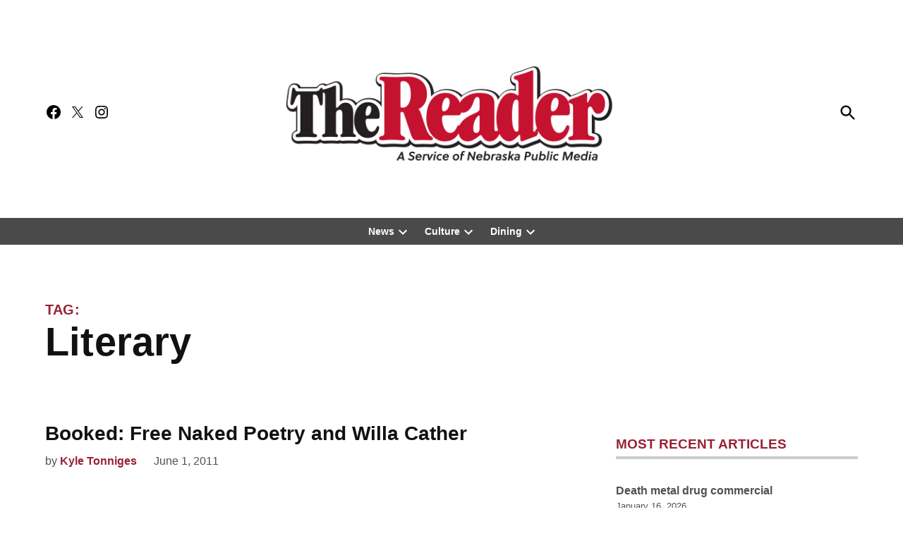

--- FILE ---
content_type: text/html; charset=UTF-8
request_url: https://thereader.com/topics/literary/page/2/
body_size: 28604
content:
<!doctype html>
<html lang="en-US">
<head>
	<meta charset="UTF-8" />
	<meta name="viewport" content="width=device-width, initial-scale=1" />
	<link rel="profile" href="https://gmpg.org/xfn/11" />
	<meta name='robots' content='index, follow, max-image-preview:large, max-snippet:-1, max-video-preview:-1' />

	<!-- This site is optimized with the Yoast SEO plugin v26.8 - https://yoast.com/product/yoast-seo-wordpress/ -->
	<title>Literary Archives - Page 2 of 4 - The Reader</title>
	<link rel="canonical" href="https://thereader.com/topics/literary/page/2/" />
	<link rel="prev" href="https://thereader.com/topics/literary/" />
	<link rel="next" href="https://thereader.com/topics/literary/page/3/" />
	<meta property="og:locale" content="en_US" />
	<meta property="og:type" content="article" />
	<meta property="og:title" content="Literary Archives - Page 2 of 4 - The Reader" />
	<meta property="og:url" content="https://thereader.com/topics/literary/" />
	<meta property="og:site_name" content="The Reader" />
	<meta name="twitter:card" content="summary_large_image" />
	<meta name="twitter:site" content="@TheReader_Omaha" />
	<script type="application/ld+json" class="yoast-schema-graph">{"@context":"https://schema.org","@graph":[{"@type":"CollectionPage","@id":"https://thereader.com/topics/literary/","url":"https://thereader.com/topics/literary/page/2/","name":"Literary Archives - Page 2 of 4 - The Reader","isPartOf":{"@id":"https://thereader.com/#website"},"breadcrumb":{"@id":"https://thereader.com/topics/literary/page/2/#breadcrumb"},"inLanguage":"en-US"},{"@type":"BreadcrumbList","@id":"https://thereader.com/topics/literary/page/2/#breadcrumb","itemListElement":[{"@type":"ListItem","position":1,"name":"Home","item":"https://thereader.com/"},{"@type":"ListItem","position":2,"name":"Literary"}]},{"@type":"WebSite","@id":"https://thereader.com/#website","url":"https://thereader.com/","name":"The Reader","description":"","publisher":{"@id":"https://thereader.com/#organization"},"potentialAction":[{"@type":"SearchAction","target":{"@type":"EntryPoint","urlTemplate":"https://thereader.com/?s={search_term_string}"},"query-input":{"@type":"PropertyValueSpecification","valueRequired":true,"valueName":"search_term_string"}}],"inLanguage":"en-US"},{"@type":"Organization","@id":"https://thereader.com/#organization","name":"The Reader","url":"https://thereader.com/","logo":{"@type":"ImageObject","inLanguage":"en-US","@id":"https://thereader.com/#/schema/logo/image/","url":"https://thereader.com/wp-content/uploads/2024/11/Screenshot-2024-11-04-110944.png","contentUrl":"https://thereader.com/wp-content/uploads/2024/11/Screenshot-2024-11-04-110944.png","width":550,"height":267,"caption":"The Reader"},"image":{"@id":"https://thereader.com/#/schema/logo/image/"},"sameAs":["https://www.facebook.com/thereaderomaha","https://x.com/TheReader_Omaha","https://www.youtube.com/user/thereaderomaha","https://www.instagram.com/readeromaha/"]}]}</script>
	<!-- / Yoast SEO plugin. -->


<link rel='dns-prefetch' href='//static.addtoany.com' />
<link rel='dns-prefetch' href='//www.googletagmanager.com' />
<link rel='dns-prefetch' href='//fonts.googleapis.com' />
<link rel="alternate" type="application/rss+xml" title="The Reader &raquo; Feed" href="https://thereader.com/feed/" />
<link rel="alternate" type="application/rss+xml" title="The Reader &raquo; Comments Feed" href="https://thereader.com/comments/feed/" />
<link rel="alternate" type="application/rss+xml" title="The Reader &raquo; Literary Tag Feed" href="https://thereader.com/topics/literary/feed/" />
<style id='wp-img-auto-sizes-contain-inline-css'>img:is([sizes=auto i],[sizes^="auto," i]){contain-intrinsic-size:3000px 1500px}</style>

<style id='wp-emoji-styles-inline-css'>img.wp-smiley,img.emoji{display: inline !important;border: none !important;box-shadow: none !important;height: 1em !important;width: 1em !important;margin: 0 0.07em !important;vertical-align: -0.1em !important;background: none !important;padding: 0 !important;}</style>
<link rel='stylesheet' id='wp-block-library-css' href='https://thereader.com/wp-includes/css/dist/block-library/style.min.css?ver=6.9' media='all' />
<style id='wp-block-archives-inline-css'>.wp-block-archives{box-sizing:border-box}.wp-block-archives-dropdown label{display:block}</style>
<style id='wp-block-heading-inline-css'>h1:where(.wp-block-heading).has-background,h2:where(.wp-block-heading).has-background,h3:where(.wp-block-heading).has-background,h4:where(.wp-block-heading).has-background,h5:where(.wp-block-heading).has-background,h6:where(.wp-block-heading).has-background{padding:1.25em 2.375em}h1.has-text-align-left[style*=writing-mode]:where([style*=vertical-lr]),h1.has-text-align-right[style*=writing-mode]:where([style*=vertical-rl]),h2.has-text-align-left[style*=writing-mode]:where([style*=vertical-lr]),h2.has-text-align-right[style*=writing-mode]:where([style*=vertical-rl]),h3.has-text-align-left[style*=writing-mode]:where([style*=vertical-lr]),h3.has-text-align-right[style*=writing-mode]:where([style*=vertical-rl]),h4.has-text-align-left[style*=writing-mode]:where([style*=vertical-lr]),h4.has-text-align-right[style*=writing-mode]:where([style*=vertical-rl]),h5.has-text-align-left[style*=writing-mode]:where([style*=vertical-lr]),h5.has-text-align-right[style*=writing-mode]:where([style*=vertical-rl]),h6.has-text-align-left[style*=writing-mode]:where([style*=vertical-lr]),h6.has-text-align-right[style*=writing-mode]:where([style*=vertical-rl]){rotate:180deg}</style>
<style id='wp-block-image-inline-css'>.wp-block-image>a,.wp-block-image>figure>a{display:inline-block}.wp-block-image img{box-sizing:border-box;height:auto;max-width:100%;vertical-align:bottom}@media not (prefers-reduced-motion){.wp-block-image img.hide{visibility:hidden}.wp-block-image img.show{animation:show-content-image .4s}}.wp-block-image[style*=border-radius] img,.wp-block-image[style*=border-radius]>a{border-radius:inherit}.wp-block-image.has-custom-border img{box-sizing:border-box}.wp-block-image.aligncenter{text-align:center}.wp-block-image.alignfull>a,.wp-block-image.alignwide>a{width:100%}.wp-block-image.alignfull img,.wp-block-image.alignwide img{height:auto;width:100%}.wp-block-image .aligncenter,.wp-block-image .alignleft,.wp-block-image .alignright,.wp-block-image.aligncenter,.wp-block-image.alignleft,.wp-block-image.alignright{display:table}.wp-block-image .aligncenter>figcaption,.wp-block-image .alignleft>figcaption,.wp-block-image .alignright>figcaption,.wp-block-image.aligncenter>figcaption,.wp-block-image.alignleft>figcaption,.wp-block-image.alignright>figcaption{caption-side:bottom;display:table-caption}.wp-block-image .alignleft{float:left;margin:.5em 1em .5em 0}.wp-block-image .alignright{float:right;margin:.5em 0 .5em 1em}.wp-block-image .aligncenter{margin-left:auto;margin-right:auto}.wp-block-image :where(figcaption){margin-bottom:1em;margin-top:.5em}.wp-block-image.is-style-circle-mask img{border-radius:9999px}@supports ((-webkit-mask-image:none) or (mask-image:none)) or (-webkit-mask-image:none){.wp-block-image.is-style-circle-mask img{border-radius:0;-webkit-mask-image:url('data:image/svg+xml;utf8,<svg viewBox="0 0 100 100" xmlns="http://www.w3.org/2000/svg"><circle cx="50" cy="50" r="50"/></svg>');mask-image:url('data:image/svg+xml;utf8,<svg viewBox="0 0 100 100" xmlns="http://www.w3.org/2000/svg"><circle cx="50" cy="50" r="50"/></svg>');mask-mode:alpha;-webkit-mask-position:center;mask-position:center;-webkit-mask-repeat:no-repeat;mask-repeat:no-repeat;-webkit-mask-size:contain;mask-size:contain}}:root :where(.wp-block-image.is-style-rounded img,.wp-block-image .is-style-rounded img){border-radius:9999px}.wp-block-image figure{margin:0}.wp-lightbox-container{display:flex;flex-direction:column;position:relative}.wp-lightbox-container img{cursor:zoom-in}.wp-lightbox-container img:hover+button{opacity:1}.wp-lightbox-container button{align-items:center;backdrop-filter:blur(16px) saturate(180%);background-color:#5a5a5a40;border:none;border-radius:4px;cursor:zoom-in;display:flex;height:20px;justify-content:center;opacity:0;padding:0;position:absolute;right:16px;text-align:center;top:16px;width:20px;z-index:100}@media not (prefers-reduced-motion){.wp-lightbox-container button{transition:opacity .2s ease}}.wp-lightbox-container button:focus-visible{outline:3px auto #5a5a5a40;outline:3px auto -webkit-focus-ring-color;outline-offset:3px}.wp-lightbox-container button:hover{cursor:pointer;opacity:1}.wp-lightbox-container button:focus{opacity:1}.wp-lightbox-container button:focus,.wp-lightbox-container button:hover,.wp-lightbox-container button:not(:hover):not(:active):not(.has-background){background-color:#5a5a5a40;border:none}.wp-lightbox-overlay{box-sizing:border-box;cursor:zoom-out;height:100vh;left:0;overflow:hidden;position:fixed;top:0;visibility:hidden;width:100%;z-index:100000}.wp-lightbox-overlay .close-button{align-items:center;cursor:pointer;display:flex;justify-content:center;min-height:40px;min-width:40px;padding:0;position:absolute;right:calc(env(safe-area-inset-right) + 16px);top:calc(env(safe-area-inset-top) + 16px);z-index:5000000}.wp-lightbox-overlay .close-button:focus,.wp-lightbox-overlay .close-button:hover,.wp-lightbox-overlay .close-button:not(:hover):not(:active):not(.has-background){background:none;border:none}.wp-lightbox-overlay .lightbox-image-container{height:var(--wp--lightbox-container-height);left:50%;overflow:hidden;position:absolute;top:50%;transform:translate(-50%,-50%);transform-origin:top left;width:var(--wp--lightbox-container-width);z-index:9999999999}.wp-lightbox-overlay .wp-block-image{align-items:center;box-sizing:border-box;display:flex;height:100%;justify-content:center;margin:0;position:relative;transform-origin:0 0;width:100%;z-index:3000000}.wp-lightbox-overlay .wp-block-image img{height:var(--wp--lightbox-image-height);min-height:var(--wp--lightbox-image-height);min-width:var(--wp--lightbox-image-width);width:var(--wp--lightbox-image-width)}.wp-lightbox-overlay .wp-block-image figcaption{display:none}.wp-lightbox-overlay button{background:none;border:none}.wp-lightbox-overlay .scrim{background-color:#fff;height:100%;opacity:.9;position:absolute;width:100%;z-index:2000000}.wp-lightbox-overlay.active{visibility:visible}@media not (prefers-reduced-motion){.wp-lightbox-overlay.active{animation:turn-on-visibility .25s both}.wp-lightbox-overlay.active img{animation:turn-on-visibility .35s both}.wp-lightbox-overlay.show-closing-animation:not(.active){animation:turn-off-visibility .35s both}.wp-lightbox-overlay.show-closing-animation:not(.active) img{animation:turn-off-visibility .25s both}.wp-lightbox-overlay.zoom.active{animation:none;opacity:1;visibility:visible}.wp-lightbox-overlay.zoom.active .lightbox-image-container{animation:lightbox-zoom-in .4s}.wp-lightbox-overlay.zoom.active .lightbox-image-container img{animation:none}.wp-lightbox-overlay.zoom.active .scrim{animation:turn-on-visibility .4s forwards}.wp-lightbox-overlay.zoom.show-closing-animation:not(.active){animation:none}.wp-lightbox-overlay.zoom.show-closing-animation:not(.active) .lightbox-image-container{animation:lightbox-zoom-out .4s}.wp-lightbox-overlay.zoom.show-closing-animation:not(.active) .lightbox-image-container img{animation:none}.wp-lightbox-overlay.zoom.show-closing-animation:not(.active) .scrim{animation:turn-off-visibility .4s forwards}}@keyframes show-content-image{0%{visibility:hidden}99%{visibility:hidden}to{visibility:visible}}@keyframes turn-on-visibility{0%{opacity:0}to{opacity:1}}@keyframes turn-off-visibility{0%{opacity:1;visibility:visible}99%{opacity:0;visibility:visible}to{opacity:0;visibility:hidden}}@keyframes lightbox-zoom-in{0%{transform:translate(calc((-100vw + var(--wp--lightbox-scrollbar-width))/2 + var(--wp--lightbox-initial-left-position)),calc(-50vh + var(--wp--lightbox-initial-top-position))) scale(var(--wp--lightbox-scale))}to{transform:translate(-50%,-50%) scale(1)}}@keyframes lightbox-zoom-out{0%{transform:translate(-50%,-50%) scale(1);visibility:visible}99%{visibility:visible}to{transform:translate(calc((-100vw + var(--wp--lightbox-scrollbar-width))/2 + var(--wp--lightbox-initial-left-position)),calc(-50vh + var(--wp--lightbox-initial-top-position))) scale(var(--wp--lightbox-scale));visibility:hidden}}</style>
<style id='wp-block-image-theme-inline-css'>:root :where(.wp-block-image figcaption){color:#555;font-size:13px;text-align:center}.is-dark-theme :root :where(.wp-block-image figcaption){color:#ffffffa6}.wp-block-image{margin:0 0 1em}</style>
<style id='wp-block-latest-posts-inline-css'>.wp-block-latest-posts{box-sizing:border-box}.wp-block-latest-posts.alignleft{margin-right:2em}.wp-block-latest-posts.alignright{margin-left:2em}.wp-block-latest-posts.wp-block-latest-posts__list{list-style:none}.wp-block-latest-posts.wp-block-latest-posts__list li{clear:both;overflow-wrap:break-word}.wp-block-latest-posts.is-grid{display:flex;flex-wrap:wrap}.wp-block-latest-posts.is-grid li{margin:0 1.25em 1.25em 0;width:100%}@media (min-width:600px){.wp-block-latest-posts.columns-2 li{width:calc(50% - .625em)}.wp-block-latest-posts.columns-2 li:nth-child(2n){margin-right:0}.wp-block-latest-posts.columns-3 li{width:calc(33.33333% - .83333em)}.wp-block-latest-posts.columns-3 li:nth-child(3n){margin-right:0}.wp-block-latest-posts.columns-4 li{width:calc(25% - .9375em)}.wp-block-latest-posts.columns-4 li:nth-child(4n){margin-right:0}.wp-block-latest-posts.columns-5 li{width:calc(20% - 1em)}.wp-block-latest-posts.columns-5 li:nth-child(5n){margin-right:0}.wp-block-latest-posts.columns-6 li{width:calc(16.66667% - 1.04167em)}.wp-block-latest-posts.columns-6 li:nth-child(6n){margin-right:0}}:root :where(.wp-block-latest-posts.is-grid){padding:0}:root :where(.wp-block-latest-posts.wp-block-latest-posts__list){padding-left:0}.wp-block-latest-posts__post-author,.wp-block-latest-posts__post-date{display:block;font-size:.8125em}.wp-block-latest-posts__post-excerpt,.wp-block-latest-posts__post-full-content{margin-bottom:1em;margin-top:.5em}.wp-block-latest-posts__featured-image a{display:inline-block}.wp-block-latest-posts__featured-image img{height:auto;max-width:100%;width:auto}.wp-block-latest-posts__featured-image.alignleft{float:left;margin-right:1em}.wp-block-latest-posts__featured-image.alignright{float:right;margin-left:1em}.wp-block-latest-posts__featured-image.aligncenter{margin-bottom:1em;text-align:center}</style>
<style id='wp-block-search-inline-css'>.wp-block-search__button{margin-left:10px;word-break:normal}.wp-block-search__button.has-icon{line-height:0}.wp-block-search__button svg{height:1.25em;min-height:24px;min-width:24px;width:1.25em;fill:currentColor;vertical-align:text-bottom}:where(.wp-block-search__button){border:1px solid #ccc;padding:6px 10px}.wp-block-search__inside-wrapper{display:flex;flex:auto;flex-wrap:nowrap;max-width:100%}.wp-block-search__label{width:100%}.wp-block-search.wp-block-search__button-only .wp-block-search__button{box-sizing:border-box;display:flex;flex-shrink:0;justify-content:center;margin-left:0;max-width:100%}.wp-block-search.wp-block-search__button-only .wp-block-search__inside-wrapper{min-width:0!important;transition-property:width}.wp-block-search.wp-block-search__button-only .wp-block-search__input{flex-basis:100%;transition-duration:.3s}.wp-block-search.wp-block-search__button-only.wp-block-search__searchfield-hidden,.wp-block-search.wp-block-search__button-only.wp-block-search__searchfield-hidden .wp-block-search__inside-wrapper{overflow:hidden}.wp-block-search.wp-block-search__button-only.wp-block-search__searchfield-hidden .wp-block-search__input{border-left-width:0!important;border-right-width:0!important;flex-basis:0;flex-grow:0;margin:0;min-width:0!important;padding-left:0!important;padding-right:0!important;width:0!important}:where(.wp-block-search__input){appearance:none;border:1px solid #949494;flex-grow:1;font-family:inherit;font-size:inherit;font-style:inherit;font-weight:inherit;letter-spacing:inherit;line-height:inherit;margin-left:0;margin-right:0;min-width:3rem;padding:8px;text-decoration:unset!important;text-transform:inherit}:where(.wp-block-search__button-inside .wp-block-search__inside-wrapper){background-color:#fff;border:1px solid #949494;box-sizing:border-box;padding:4px}:where(.wp-block-search__button-inside .wp-block-search__inside-wrapper) .wp-block-search__input{border:none;border-radius:0;padding:0 4px}:where(.wp-block-search__button-inside .wp-block-search__inside-wrapper) .wp-block-search__input:focus{outline:none}:where(.wp-block-search__button-inside .wp-block-search__inside-wrapper) :where(.wp-block-search__button){padding:4px 8px}.wp-block-search.aligncenter .wp-block-search__inside-wrapper{margin:auto}.wp-block[data-align=right] .wp-block-search.wp-block-search__button-only .wp-block-search__inside-wrapper{float:right}</style>
<style id='wp-block-search-theme-inline-css'>.wp-block-search .wp-block-search__label{font-weight:700}.wp-block-search__button{border:1px solid #ccc;padding:.375em .625em}</style>
<style id='wp-block-group-inline-css'>.wp-block-group{box-sizing:border-box}:where(.wp-block-group.wp-block-group-is-layout-constrained){position:relative}</style>
<style id='wp-block-group-theme-inline-css'>:where(.wp-block-group.has-background){padding:1.25em 2.375em}</style>
<style id='wp-block-paragraph-inline-css'>.is-small-text{font-size:.875em}.is-regular-text{font-size:1em}.is-large-text{font-size:2.25em}.is-larger-text{font-size:3em}.has-drop-cap:not(:focus):first-letter{float:left;font-size:8.4em;font-style:normal;font-weight:100;line-height:.68;margin:.05em .1em 0 0;text-transform:uppercase}body.rtl .has-drop-cap:not(:focus):first-letter{float:none;margin-left:.1em}p.has-drop-cap.has-background{overflow:hidden}:root :where(p.has-background){padding:1.25em 2.375em}:where(p.has-text-color:not(.has-link-color)) a{color:inherit}p.has-text-align-left[style*="writing-mode:vertical-lr"],p.has-text-align-right[style*="writing-mode:vertical-rl"]{rotate:180deg}</style>
<style id='global-styles-inline-css'>:root{--wp--preset--aspect-ratio--square: 1;--wp--preset--aspect-ratio--4-3: 4/3;--wp--preset--aspect-ratio--3-4: 3/4;--wp--preset--aspect-ratio--3-2: 3/2;--wp--preset--aspect-ratio--2-3: 2/3;--wp--preset--aspect-ratio--16-9: 16/9;--wp--preset--aspect-ratio--9-16: 9/16;--wp--preset--color--black: #000000;--wp--preset--color--cyan-bluish-gray: #abb8c3;--wp--preset--color--white: #FFFFFF;--wp--preset--color--pale-pink: #f78da7;--wp--preset--color--vivid-red: #cf2e2e;--wp--preset--color--luminous-vivid-orange: #ff6900;--wp--preset--color--luminous-vivid-amber: #fcb900;--wp--preset--color--light-green-cyan: #7bdcb5;--wp--preset--color--vivid-green-cyan: #00d084;--wp--preset--color--pale-cyan-blue: #8ed1fc;--wp--preset--color--vivid-cyan-blue: #0693e3;--wp--preset--color--vivid-purple: #9b51e0;--wp--preset--color--primary: #982235;--wp--preset--color--primary-variation: #70000d;--wp--preset--color--secondary: #4f545b;--wp--preset--color--secondary-variation: #272c33;--wp--preset--color--dark-gray: #111111;--wp--preset--color--medium-gray: #767676;--wp--preset--color--light-gray: #EEEEEE;--wp--preset--gradient--vivid-cyan-blue-to-vivid-purple: linear-gradient(135deg,rgb(6,147,227) 0%,rgb(155,81,224) 100%);--wp--preset--gradient--light-green-cyan-to-vivid-green-cyan: linear-gradient(135deg,rgb(122,220,180) 0%,rgb(0,208,130) 100%);--wp--preset--gradient--luminous-vivid-amber-to-luminous-vivid-orange: linear-gradient(135deg,rgb(252,185,0) 0%,rgb(255,105,0) 100%);--wp--preset--gradient--luminous-vivid-orange-to-vivid-red: linear-gradient(135deg,rgb(255,105,0) 0%,rgb(207,46,46) 100%);--wp--preset--gradient--very-light-gray-to-cyan-bluish-gray: linear-gradient(135deg,rgb(238,238,238) 0%,rgb(169,184,195) 100%);--wp--preset--gradient--cool-to-warm-spectrum: linear-gradient(135deg,rgb(74,234,220) 0%,rgb(151,120,209) 20%,rgb(207,42,186) 40%,rgb(238,44,130) 60%,rgb(251,105,98) 80%,rgb(254,248,76) 100%);--wp--preset--gradient--blush-light-purple: linear-gradient(135deg,rgb(255,206,236) 0%,rgb(152,150,240) 100%);--wp--preset--gradient--blush-bordeaux: linear-gradient(135deg,rgb(254,205,165) 0%,rgb(254,45,45) 50%,rgb(107,0,62) 100%);--wp--preset--gradient--luminous-dusk: linear-gradient(135deg,rgb(255,203,112) 0%,rgb(199,81,192) 50%,rgb(65,88,208) 100%);--wp--preset--gradient--pale-ocean: linear-gradient(135deg,rgb(255,245,203) 0%,rgb(182,227,212) 50%,rgb(51,167,181) 100%);--wp--preset--gradient--electric-grass: linear-gradient(135deg,rgb(202,248,128) 0%,rgb(113,206,126) 100%);--wp--preset--gradient--midnight: linear-gradient(135deg,rgb(2,3,129) 0%,rgb(40,116,252) 100%);--wp--preset--gradient--grad-1: linear-gradient( 135deg,rgb( 152,34,53) 0%,rgb( 112,0,13) 100% );--wp--preset--gradient--grad-2: linear-gradient( 135deg,rgb( 79,84,91) 0%,rgb( 39,44,51) 100% );--wp--preset--gradient--grad-3: linear-gradient( 135deg,rgb( 17,17,17 ) 0%,rgb( 85,85,85 ) 100% );--wp--preset--gradient--grad-4: linear-gradient( 135deg,rgb( 68,68,68 ) 0%,rgb( 136,136,136 ) 100% );--wp--preset--gradient--grad-5: linear-gradient( 135deg,rgb( 119,119,119 ) 0%,rgb( 221,221,221 ) 100% );--wp--preset--gradient--grad-6: linear-gradient( 135deg,rgb( 221,221,221 ) 0%,rgb( 255,255,255 ) 100% );--wp--preset--font-size--small: 16px;--wp--preset--font-size--medium: 20px;--wp--preset--font-size--large: 36px;--wp--preset--font-size--x-large: 42px;--wp--preset--font-size--normal: 20px;--wp--preset--font-size--huge: 44px;--wp--preset--spacing--20: 0.44rem;--wp--preset--spacing--30: 0.67rem;--wp--preset--spacing--40: 1rem;--wp--preset--spacing--50: 1.5rem;--wp--preset--spacing--60: 2.25rem;--wp--preset--spacing--70: 3.38rem;--wp--preset--spacing--80: 5.06rem;--wp--preset--shadow--natural: 6px 6px 9px rgba(0,0,0,0.2);--wp--preset--shadow--deep: 12px 12px 50px rgba(0,0,0,0.4);--wp--preset--shadow--sharp: 6px 6px 0px rgba(0,0,0,0.2);--wp--preset--shadow--outlined: 6px 6px 0px -3px rgb(255,255,255),6px 6px rgb(0,0,0);--wp--preset--shadow--crisp: 6px 6px 0px rgb(0,0,0);}:where(.is-layout-flex){gap: 0.5em;}:where(.is-layout-grid){gap: 0.5em;}body .is-layout-flex{display: flex;}.is-layout-flex{flex-wrap: wrap;align-items: center;}.is-layout-flex > :is(*,div){margin: 0;}body .is-layout-grid{display: grid;}.is-layout-grid > :is(*,div){margin: 0;}:where(.wp-block-columns.is-layout-flex){gap: 2em;}:where(.wp-block-columns.is-layout-grid){gap: 2em;}:where(.wp-block-post-template.is-layout-flex){gap: 1.25em;}:where(.wp-block-post-template.is-layout-grid){gap: 1.25em;}.has-black-color{color: var(--wp--preset--color--black) !important;}.has-cyan-bluish-gray-color{color: var(--wp--preset--color--cyan-bluish-gray) !important;}.has-white-color{color: var(--wp--preset--color--white) !important;}.has-pale-pink-color{color: var(--wp--preset--color--pale-pink) !important;}.has-vivid-red-color{color: var(--wp--preset--color--vivid-red) !important;}.has-luminous-vivid-orange-color{color: var(--wp--preset--color--luminous-vivid-orange) !important;}.has-luminous-vivid-amber-color{color: var(--wp--preset--color--luminous-vivid-amber) !important;}.has-light-green-cyan-color{color: var(--wp--preset--color--light-green-cyan) !important;}.has-vivid-green-cyan-color{color: var(--wp--preset--color--vivid-green-cyan) !important;}.has-pale-cyan-blue-color{color: var(--wp--preset--color--pale-cyan-blue) !important;}.has-vivid-cyan-blue-color{color: var(--wp--preset--color--vivid-cyan-blue) !important;}.has-vivid-purple-color{color: var(--wp--preset--color--vivid-purple) !important;}.has-black-background-color{background-color: var(--wp--preset--color--black) !important;}.has-cyan-bluish-gray-background-color{background-color: var(--wp--preset--color--cyan-bluish-gray) !important;}.has-white-background-color{background-color: var(--wp--preset--color--white) !important;}.has-pale-pink-background-color{background-color: var(--wp--preset--color--pale-pink) !important;}.has-vivid-red-background-color{background-color: var(--wp--preset--color--vivid-red) !important;}.has-luminous-vivid-orange-background-color{background-color: var(--wp--preset--color--luminous-vivid-orange) !important;}.has-luminous-vivid-amber-background-color{background-color: var(--wp--preset--color--luminous-vivid-amber) !important;}.has-light-green-cyan-background-color{background-color: var(--wp--preset--color--light-green-cyan) !important;}.has-vivid-green-cyan-background-color{background-color: var(--wp--preset--color--vivid-green-cyan) !important;}.has-pale-cyan-blue-background-color{background-color: var(--wp--preset--color--pale-cyan-blue) !important;}.has-vivid-cyan-blue-background-color{background-color: var(--wp--preset--color--vivid-cyan-blue) !important;}.has-vivid-purple-background-color{background-color: var(--wp--preset--color--vivid-purple) !important;}.has-black-border-color{border-color: var(--wp--preset--color--black) !important;}.has-cyan-bluish-gray-border-color{border-color: var(--wp--preset--color--cyan-bluish-gray) !important;}.has-white-border-color{border-color: var(--wp--preset--color--white) !important;}.has-pale-pink-border-color{border-color: var(--wp--preset--color--pale-pink) !important;}.has-vivid-red-border-color{border-color: var(--wp--preset--color--vivid-red) !important;}.has-luminous-vivid-orange-border-color{border-color: var(--wp--preset--color--luminous-vivid-orange) !important;}.has-luminous-vivid-amber-border-color{border-color: var(--wp--preset--color--luminous-vivid-amber) !important;}.has-light-green-cyan-border-color{border-color: var(--wp--preset--color--light-green-cyan) !important;}.has-vivid-green-cyan-border-color{border-color: var(--wp--preset--color--vivid-green-cyan) !important;}.has-pale-cyan-blue-border-color{border-color: var(--wp--preset--color--pale-cyan-blue) !important;}.has-vivid-cyan-blue-border-color{border-color: var(--wp--preset--color--vivid-cyan-blue) !important;}.has-vivid-purple-border-color{border-color: var(--wp--preset--color--vivid-purple) !important;}.has-vivid-cyan-blue-to-vivid-purple-gradient-background{background: var(--wp--preset--gradient--vivid-cyan-blue-to-vivid-purple) !important;}.has-light-green-cyan-to-vivid-green-cyan-gradient-background{background: var(--wp--preset--gradient--light-green-cyan-to-vivid-green-cyan) !important;}.has-luminous-vivid-amber-to-luminous-vivid-orange-gradient-background{background: var(--wp--preset--gradient--luminous-vivid-amber-to-luminous-vivid-orange) !important;}.has-luminous-vivid-orange-to-vivid-red-gradient-background{background: var(--wp--preset--gradient--luminous-vivid-orange-to-vivid-red) !important;}.has-very-light-gray-to-cyan-bluish-gray-gradient-background{background: var(--wp--preset--gradient--very-light-gray-to-cyan-bluish-gray) !important;}.has-cool-to-warm-spectrum-gradient-background{background: var(--wp--preset--gradient--cool-to-warm-spectrum) !important;}.has-blush-light-purple-gradient-background{background: var(--wp--preset--gradient--blush-light-purple) !important;}.has-blush-bordeaux-gradient-background{background: var(--wp--preset--gradient--blush-bordeaux) !important;}.has-luminous-dusk-gradient-background{background: var(--wp--preset--gradient--luminous-dusk) !important;}.has-pale-ocean-gradient-background{background: var(--wp--preset--gradient--pale-ocean) !important;}.has-electric-grass-gradient-background{background: var(--wp--preset--gradient--electric-grass) !important;}.has-midnight-gradient-background{background: var(--wp--preset--gradient--midnight) !important;}.has-small-font-size{font-size: var(--wp--preset--font-size--small) !important;}.has-medium-font-size{font-size: var(--wp--preset--font-size--medium) !important;}.has-large-font-size{font-size: var(--wp--preset--font-size--large) !important;}.has-x-large-font-size{font-size: var(--wp--preset--font-size--x-large) !important;}</style>

<style id='classic-theme-styles-inline-css'>.wp-block-button__link{color:#fff;background-color:#32373c;border-radius:9999px;box-shadow:none;text-decoration:none;padding:calc(.667em + 2px) calc(1.333em + 2px);font-size:1.125em}.wp-block-file__button{background:#32373c;color:#fff;text-decoration:none}</style>
<link rel='stylesheet' id='newspack-ads-media-kit-frontend-css' href='https://thereader.com/wp-content/plugins/newspack-ads/dist/media-kit-frontend.css?ver=1768924357' media='all' />
<link rel='stylesheet' id='newspack-ads-frontend-css' href='https://thereader.com/wp-content/plugins/newspack-ads/includes/../dist/frontend.css?ver=33bf52d469a9bc142086' media='all' />
<link rel='stylesheet' id='newspack-blocks-block-styles-stylesheet-css' href='https://thereader.com/wp-content/plugins/newspack-blocks/dist/block_styles.css?ver=4.23.0' media='all' />
<link rel='stylesheet' id='wp-components-css' href='https://thereader.com/wp-includes/css/dist/components/style.min.css?ver=6.9' media='all' />
<link rel='stylesheet' id='newspack-commons-css' href='https://thereader.com/wp-content/plugins/newspack-plugin/dist/commons.css?ver=6.29.0' media='all' />
<link rel='stylesheet' id='newspack-reader-auth-css' href='https://thereader.com/wp-content/plugins/newspack-plugin/dist/reader-auth.css?ver=6.29.0' media='all' />
<link rel='stylesheet' id='newspack-corrections-single-css' href='https://thereader.com/wp-content/plugins/newspack-plugin/dist/other-scripts/corrections.css?ver=6.29.0' media='all' />
<link rel='stylesheet' id='newspack-content_gate-block-patterns-css' href='https://thereader.com/wp-content/plugins/newspack-plugin/dist/content-gate-block-patterns.css?ver=6.29.0' media='all' />
<link rel='stylesheet' id='newspack-ui-css' href='https://thereader.com/wp-content/plugins/newspack-plugin/dist/newspack-ui.css?ver=6.29.0' media='all' />
<link rel='stylesheet' id='newspack-style-css' href='https://thereader.com/wp-content/themes/newspack-theme/style.css?ver=2.9.0' media='all' />
<link rel='stylesheet' id='newspack-print-style-css' href='https://thereader.com/wp-content/themes/newspack-theme/styles/print.css?ver=2.9.0' media='print' />
<link rel='stylesheet' id='newspack-font-import-css' href='//fonts.googleapis.com/css2?family=Open+Sans:ital,wght@0,400;0,700;0,800;1,400;1,700;1,800&#038;display=swap' media='all' />
<link rel='stylesheet' id='addtoany-css' href='https://thereader.com/wp-content/plugins/add-to-any/addtoany.min.css?ver=1.16' media='all' />
<script id="addtoany-core-js-before">
window.a2a_config=window.a2a_config||{};a2a_config.callbacks=[];a2a_config.overlays=[];a2a_config.templates={};

//# sourceURL=addtoany-core-js-before
</script>
<script defer src="https://static.addtoany.com/menu/page.js" id="addtoany-core-js"></script>
<script src="https://thereader.com/wp-includes/js/jquery/jquery.min.js?ver=3.7.1" id="jquery-core-js"></script>
<script src="https://thereader.com/wp-includes/js/jquery/jquery-migrate.min.js?ver=3.4.1" id="jquery-migrate-js"></script>
<script defer src="https://thereader.com/wp-content/plugins/add-to-any/addtoany.min.js?ver=1.1" id="addtoany-jquery-js"></script>

<!-- Google tag (gtag.js) snippet added by Site Kit -->
<!-- Google Analytics snippet added by Site Kit -->
<script src="https://www.googletagmanager.com/gtag/js?id=G-MYDK9707SY" id="google_gtagjs-js" async></script>
<script id="google_gtagjs-js-after">
window.dataLayer = window.dataLayer || [];function gtag(){dataLayer.push(arguments);}
gtag("set","linker",{"domains":["thereader.com"]});
gtag("js", new Date());
gtag("set", "developer_id.dZTNiMT", true);
gtag("config", "G-MYDK9707SY", {"transport_type":"beacon"});
 window._googlesitekit = window._googlesitekit || {}; window._googlesitekit.throttledEvents = []; window._googlesitekit.gtagEvent = (name, data) => { var key = JSON.stringify( { name, data } ); if ( !! window._googlesitekit.throttledEvents[ key ] ) { return; } window._googlesitekit.throttledEvents[ key ] = true; setTimeout( () => { delete window._googlesitekit.throttledEvents[ key ]; }, 5 ); gtag( "event", name, { ...data, event_source: "site-kit" } ); }; 
//# sourceURL=google_gtagjs-js-after
</script>
<link rel="https://api.w.org/" href="https://thereader.com/wp-json/" /><link rel="alternate" title="JSON" type="application/json" href="https://thereader.com/wp-json/wp/v2/tags/1131" /><link rel="EditURI" type="application/rsd+xml" title="RSD" href="https://thereader.com/xmlrpc.php?rsd" />
<meta name="generator" content="WordPress 6.9" />
		<!-- Custom Logo: hide header text -->
		<style id="custom-logo-css">.site-title{position: absolute;clip-path: inset(50%);}</style>
		<meta name="generator" content="Site Kit by Google 1.170.0" />
	<style type="text/css" id="custom-theme-colors">:root{--newspack-theme-color-primary: #982235;--newspack-theme-color-primary-variation: #7a0417;--newspack-theme-color-secondary: #4f545b !important;--newspack-theme-color-secondary-variation: #272c33;--newspack-theme-color-primary-darken-5: #931d30;--newspack-theme-color-primary-darken-10: #8e182b;--newspack-theme-color-primary-against-white: #982235;--newspack-theme-color-secondary-against-white: #4f545b;--newspack-theme-color-primary-variation-against-white: #7a0417;--newspack-theme-color-secondary-variation-against-white: #272c33;--newspack-theme-color-against-primary: white;--newspack-theme-color-against-secondary: white;}input[type="checkbox"]::before{background-image: url("data:image/svg+xml,%3Csvg xmlns='http://www.w3.org/2000/svg' viewBox='0 0 24 24' width='24' height='24'%3E%3Cpath d='M16.7 7.1l-6.3 8.5-3.3-2.5-.9 1.2 4.5 3.4L17.9 8z' fill='white'%3E%3C/path%3E%3C/svg%3E");}.mobile-sidebar{background: #ffffff;}.mobile-sidebar,.mobile-sidebar button:hover,.mobile-sidebar a,.mobile-sidebar a:visited,.mobile-sidebar .nav1 .sub-menu > li > a,.mobile-sidebar .nav1 ul.main-menu > li > a,.mobile-sidebar .nav3 a{color: black;}.mobile-sidebar .nav3 a{background: transparent;}.mobile-sidebar .accent-header,.mobile-sidebar .article-section-title{border-color: #ebebeb;color: black;}.mobile-sidebar .nav3 .menu-highlight a{background: #ebebeb;color: black;}.h-sb .site-header .nav3 a{background-color: #eeeeee;color: black;}.h-sb .middle-header-contain{background-color: #ffffff;}.h-sb .top-header-contain{background-color: #f5f5f5;border-bottom-color: #f0f0f0;}.h-sb .site-header,.h-sb .site-title,.h-sb .site-title a:link,.h-sb .site-title a:visited,.h-sb .site-description,.h-sb.h-sh .site-header .nav1 .main-menu > li,.h-sb.h-sh .site-header .nav1 ul.main-menu > li > a,.h-sb.h-sh .site-header .nav1 ul.main-menu > li > a:hover,.h-sb .top-header-contain,.h-sb .middle-header-contain{color: black;}</style>
		<style type="text/css" id="newspack-theme-colors-variables">:root{--newspack-primary-color: #982235;--newspack-secondary-color: #4f545b;--newspack-cta-color: #dd3333;--newspack-header-color: #ffffff;--newspack-primary-menu-color:;--newspack-primary-contrast-color: white;--newspack-secondary-contrast-color: white;--newspack-cta-contrast-color: white;--newspack-header-contrast-color: black;--newspack-primary-menu-contrast-color: white;}</style>
	
	<style type="text/css" id="custom-theme-fonts">.tags-links span:first-child,.cat-links,.page-title,.highlight-menu .menu-label{text-transform: uppercase;}.accent-header,#secondary .widgettitle,.article-section-title{text-transform: uppercase;}</style>

	<link rel="icon" href="https://thereader.com/wp-content/uploads/2025/03/cropped-TR-icon-logo_transparent-32x32.png" sizes="32x32" />
<link rel="icon" href="https://thereader.com/wp-content/uploads/2025/03/cropped-TR-icon-logo_transparent-192x192.png" sizes="192x192" />
<link rel="apple-touch-icon" href="https://thereader.com/wp-content/uploads/2025/03/cropped-TR-icon-logo_transparent-180x180.png" />
<meta name="msapplication-TileImage" content="https://thereader.com/wp-content/uploads/2025/03/cropped-TR-icon-logo_transparent-270x270.png" />
		<style id="wp-custom-css">h1,h2,h3,h4,h5,h6{      font-weight: 800;}.h-sb .bottom-header-contain{      background: #4F545B}.h-sb .site-header .nav3 .menu-highlight a,.mobile-sidebar nav.nav3 .menu-highlight a{      background: #982235;}.h-sb .site-header .nav3 .menu-highlight a{      font-size: 0.7rem;}.accent-header,.article-section-title{      border-color: rgba(204,204,204,0.58);      border-width: 6px;}@media (max-width: 781px){.site-header .custom-logo{max-width: 280px !important;max-height: 105px !important;}}.widget-area h2.wp-block-heading{border-bottom:4px solid #ccc;color:#982235;font-size:1.2em;align-content;padding-bottom:.33rem;text-transform:uppercase;}.wp-caption{max-width: 780px;}.comments-area{visibility: hidden;height: 0px;}p.site-title{width: 0px !important;}</style>
		</head>

<body class="archive paged tag tag-literary tag-1131 wp-custom-logo wp-embed-responsive paged-2 tag-paged-2 wp-theme-newspack-theme hfeed hide-homepage-title hide-site-tagline h-nsub h-sb h-cl h-dh has-sidebar has-summary feature-latest" data-amp-auto-lightbox-disable>
	<aside id="mobile-sidebar-fallback" class="mobile-sidebar">
		<button class="mobile-menu-toggle">
			<svg class="svg-icon" width="20" height="20" aria-hidden="true" role="img" xmlns="http://www.w3.org/2000/svg" viewBox="0 0 24 24"><path d="M19 6.41L17.59 5 12 10.59 6.41 5 5 6.41 10.59 12 5 17.59 6.41 19 12 13.41 17.59 19 19 17.59 13.41 12z" /><path d="M0 0h24v24H0z" fill="none" /></svg>			Close		</button>

		
<form role="search" method="get" class="search-form" action="https://thereader.com/">
	<label for="search-form-1">
		<span class="screen-reader-text">Search for:</span>
	</label>
	<input type="search" id="search-form-1" class="search-field" placeholder="Search &hellip;" value="" name="s" />
	<button type="submit" class="search-submit">
		<svg class="svg-icon" width="28" height="28" aria-hidden="true" role="img" xmlns="http://www.w3.org/2000/svg" viewBox="0 0 24 24"><path d="M15.5 14h-.79l-.28-.27C15.41 12.59 16 11.11 16 9.5 16 5.91 13.09 3 9.5 3S3 5.91 3 9.5 5.91 16 9.5 16c1.61 0 3.09-.59 4.23-1.57l.27.28v.79l5 4.99L20.49 19l-4.99-5zm-6 0C7.01 14 5 11.99 5 9.5S7.01 5 9.5 5 14 7.01 14 9.5 11.99 14 9.5 14z" /><path d="M0 0h24v24H0z" fill="none" /></svg>		<span class="screen-reader-text">
			Search		</span>
	</button>
</form>
		<nav class="main-navigation nav1 dd-menu" aria-label="Top Menu" toolbar-target="site-navigation" toolbar="(min-width: 767px)">
			<ul id="menu-primary-menu" class="main-menu"><li id="menu-item-89576" class="menu-item menu-item-type-taxonomy menu-item-object-category menu-item-has-children menu-item-89576"><a href="https://thereader.com/category/news/">News</a><button aria-expanded="false" class="submenu-expand" [class]="setState89576 ? 'submenu-expand open-dropdown' : 'submenu-expand'" [aria-expanded]="setState89576 ? 'true' : 'false'" on="tap:AMP.setState( { setState89576: !setState89576 } )" aria-haspopup="true" data-toggle-parent-id="toggle-89576">
					<svg class="svg-icon" width="24" height="24" aria-hidden="true" role="img" focusable="false" xmlns="http://www.w3.org/2000/svg" viewBox="0 0 24 24"><path d="M7.41 8.59L12 13.17l4.59-4.58L18 10l-6 6-6-6 1.41-1.41z"></path><path fill="none" d="M0 0h24v24H0V0z"></path></svg>
					<span class="screen-reader-text" [text]="setState89576 ? 'Close dropdown menu' : 'Open dropdown menu'">Open dropdown menu</span>
				</button>
<ul class="sub-menu">
	<li id="menu-item-89587" class="menu-item menu-item-type-taxonomy menu-item-object-category menu-item-89587"><a href="https://thereader.com/category/news/local-government/">Local Government</a></li>
	<li id="menu-item-89583" class="menu-item menu-item-type-taxonomy menu-item-object-category menu-item-89583"><a href="https://thereader.com/category/news/health/">Health</a></li>
	<li id="menu-item-89582" class="menu-item menu-item-type-taxonomy menu-item-object-category menu-item-89582"><a href="https://thereader.com/category/news/environment/">Environment</a></li>
	<li id="menu-item-89580" class="menu-item menu-item-type-taxonomy menu-item-object-category menu-item-89580"><a href="https://thereader.com/category/news/economy/">Economy</a></li>
	<li id="menu-item-89581" class="menu-item menu-item-type-taxonomy menu-item-object-category menu-item-89581"><a href="https://thereader.com/category/news/education/">Education</a></li>
</ul>
</li>
<li id="menu-item-89602" class="menu-item menu-item-type-taxonomy menu-item-object-category menu-item-has-children menu-item-89602"><a href="https://thereader.com/category/culture/">Culture</a><button aria-expanded="false" class="submenu-expand" [class]="setState89602 ? 'submenu-expand open-dropdown' : 'submenu-expand'" [aria-expanded]="setState89602 ? 'true' : 'false'" on="tap:AMP.setState( { setState89602: !setState89602 } )" aria-haspopup="true" data-toggle-parent-id="toggle-89602">
					<svg class="svg-icon" width="24" height="24" aria-hidden="true" role="img" focusable="false" xmlns="http://www.w3.org/2000/svg" viewBox="0 0 24 24"><path d="M7.41 8.59L12 13.17l4.59-4.58L18 10l-6 6-6-6 1.41-1.41z"></path><path fill="none" d="M0 0h24v24H0V0z"></path></svg>
					<span class="screen-reader-text" [text]="setState89602 ? 'Close dropdown menu' : 'Open dropdown menu'">Open dropdown menu</span>
				</button>
<ul class="sub-menu">
	<li id="menu-item-89603" class="menu-item menu-item-type-taxonomy menu-item-object-category menu-item-89603"><a href="https://thereader.com/category/culture/movies/">Movies</a></li>
	<li id="menu-item-89604" class="menu-item menu-item-type-taxonomy menu-item-object-category menu-item-89604"><a href="https://thereader.com/category/culture/music/">Music</a></li>
	<li id="menu-item-89606" class="menu-item menu-item-type-taxonomy menu-item-object-category menu-item-89606"><a href="https://thereader.com/category/culture/arts/">Visual Arts</a></li>
	<li id="menu-item-89605" class="menu-item menu-item-type-taxonomy menu-item-object-category menu-item-89605"><a href="https://thereader.com/category/culture/theater/">Theater</a></li>
</ul>
</li>
<li id="menu-item-89599" class="menu-item menu-item-type-taxonomy menu-item-object-category menu-item-has-children menu-item-89599"><a href="https://thereader.com/category/dining/">Dining</a><button aria-expanded="false" class="submenu-expand" [class]="setState89599 ? 'submenu-expand open-dropdown' : 'submenu-expand'" [aria-expanded]="setState89599 ? 'true' : 'false'" on="tap:AMP.setState( { setState89599: !setState89599 } )" aria-haspopup="true" data-toggle-parent-id="toggle-89599">
					<svg class="svg-icon" width="24" height="24" aria-hidden="true" role="img" focusable="false" xmlns="http://www.w3.org/2000/svg" viewBox="0 0 24 24"><path d="M7.41 8.59L12 13.17l4.59-4.58L18 10l-6 6-6-6 1.41-1.41z"></path><path fill="none" d="M0 0h24v24H0V0z"></path></svg>
					<span class="screen-reader-text" [text]="setState89599 ? 'Close dropdown menu' : 'Open dropdown menu'">Open dropdown menu</span>
				</button>
<ul class="sub-menu">
	<li id="menu-item-89600" class="menu-item menu-item-type-taxonomy menu-item-object-category menu-item-89600"><a href="https://thereader.com/category/dining/foods/">Food</a></li>
	<li id="menu-item-89601" class="menu-item menu-item-type-taxonomy menu-item-object-category menu-item-89601"><a href="https://thereader.com/category/dining/drinks/">Drinks</a></li>
	<li id="menu-item-93607" class="menu-item menu-item-type-taxonomy menu-item-object-category menu-item-93607"><a href="https://thereader.com/category/dining/">Restaurants</a></li>
</ul>
</li>
</ul>		</nav>
			<nav class="social-navigation" aria-label="Social Links Menu" toolbar="(min-width: 767px)" toolbar-target="social-nav-contain">
		<ul id="menu-social-menu" class="social-links-menu"><li id="menu-item-89593" class="menu-item menu-item-type-custom menu-item-object-custom menu-item-89593"><a href="https://www.facebook.com/thereaderomaha/"><span class="screen-reader-text">Facebook</span><svg class="svg-icon" width="0" height="0" aria-hidden="true" role="img" viewBox="0 0 24 24" xmlns="http://www.w3.org/2000/svg"><path d="M12 2C6.5 2 2 6.5 2 12c0 5 3.7 9.1 8.4 9.9v-7H7.9V12h2.5V9.8c0-2.5 1.5-3.9 3.8-3.9 1.1 0 2.2.2 2.2.2v2.5h-1.3c-1.2 0-1.6.8-1.6 1.6V12h2.8l-.4 2.9h-2.3v7C18.3 21.1 22 17 22 12c0-5.5-4.5-10-10-10z"></path></svg></a></li>
<li id="menu-item-89595" class="menu-item menu-item-type-custom menu-item-object-custom menu-item-89595"><a href="https://x.com/TheReaderOmaha"><span class="screen-reader-text">Twitter</span><svg class="svg-icon" width="0" height="0" aria-hidden="true" role="img" viewBox="0 0 24 24" xmlns="http://www.w3.org/2000/svg"><path d="M13.5222 10.7714L19.4785 4H18.0671L12.8952 9.87954L8.76437 4H4L10.2466 12.8909L4 19.9918H5.41155L10.8732 13.7828L15.2356 19.9918H20L13.5218 10.7714H13.5222ZM11.5889 12.9692L10.956 12.0839L5.92015 5.03921H8.0882L12.1522 10.7245L12.7851 11.6098L18.0677 18.9998H15.8997L11.5889 12.9696V12.9692Z" /></svg></a></li>
<li id="menu-item-89596" class="menu-item menu-item-type-custom menu-item-object-custom menu-item-89596"><a href="https://www.instagram.com/readeromaha/"><span class="screen-reader-text">Instagram</span><svg class="svg-icon" width="0" height="0" aria-hidden="true" role="img" viewBox="0 0 24 24" xmlns="http://www.w3.org/2000/svg"><path d="M12,4.622c2.403,0,2.688,0.009,3.637,0.052c0.877,0.04,1.354,0.187,1.671,0.31c0.42,0.163,0.72,0.358,1.035,0.673 c0.315,0.315,0.51,0.615,0.673,1.035c0.123,0.317,0.27,0.794,0.31,1.671c0.043,0.949,0.052,1.234,0.052,3.637 s-0.009,2.688-0.052,3.637c-0.04,0.877-0.187,1.354-0.31,1.671c-0.163,0.42-0.358,0.72-0.673,1.035 c-0.315,0.315-0.615,0.51-1.035,0.673c-0.317,0.123-0.794,0.27-1.671,0.31c-0.949,0.043-1.233,0.052-3.637,0.052 s-2.688-0.009-3.637-0.052c-0.877-0.04-1.354-0.187-1.671-0.31c-0.42-0.163-0.72-0.358-1.035-0.673 c-0.315-0.315-0.51-0.615-0.673-1.035c-0.123-0.317-0.27-0.794-0.31-1.671C4.631,14.688,4.622,14.403,4.622,12 s0.009-2.688,0.052-3.637c0.04-0.877,0.187-1.354,0.31-1.671c0.163-0.42,0.358-0.72,0.673-1.035 c0.315-0.315,0.615-0.51,1.035-0.673c0.317-0.123,0.794-0.27,1.671-0.31C9.312,4.631,9.597,4.622,12,4.622 M12,3 C9.556,3,9.249,3.01,8.289,3.054C7.331,3.098,6.677,3.25,6.105,3.472C5.513,3.702,5.011,4.01,4.511,4.511 c-0.5,0.5-0.808,1.002-1.038,1.594C3.25,6.677,3.098,7.331,3.054,8.289C3.01,9.249,3,9.556,3,12c0,2.444,0.01,2.751,0.054,3.711 c0.044,0.958,0.196,1.612,0.418,2.185c0.23,0.592,0.538,1.094,1.038,1.594c0.5,0.5,1.002,0.808,1.594,1.038 c0.572,0.222,1.227,0.375,2.185,0.418C9.249,20.99,9.556,21,12,21s2.751-0.01,3.711-0.054c0.958-0.044,1.612-0.196,2.185-0.418 c0.592-0.23,1.094-0.538,1.594-1.038c0.5-0.5,0.808-1.002,1.038-1.594c0.222-0.572,0.375-1.227,0.418-2.185 C20.99,14.751,21,14.444,21,12s-0.01-2.751-0.054-3.711c-0.044-0.958-0.196-1.612-0.418-2.185c-0.23-0.592-0.538-1.094-1.038-1.594 c-0.5-0.5-1.002-0.808-1.594-1.038c-0.572-0.222-1.227-0.375-2.185-0.418C14.751,3.01,14.444,3,12,3L12,3z M12,7.378 c-2.552,0-4.622,2.069-4.622,4.622S9.448,16.622,12,16.622s4.622-2.069,4.622-4.622S14.552,7.378,12,7.378z M12,15 c-1.657,0-3-1.343-3-3s1.343-3,3-3s3,1.343,3,3S13.657,15,12,15z M16.804,6.116c-0.596,0-1.08,0.484-1.08,1.08 s0.484,1.08,1.08,1.08c0.596,0,1.08-0.484,1.08-1.08S17.401,6.116,16.804,6.116z"></path></svg></a></li>
</ul>	</nav><!-- .social-navigation -->
	
	</aside>
	<aside id="desktop-sidebar-fallback" class="desktop-sidebar dir-left">
		<button class="desktop-menu-toggle">
			<svg class="svg-icon" width="20" height="20" aria-hidden="true" role="img" xmlns="http://www.w3.org/2000/svg" viewBox="0 0 24 24"><path d="M19 6.41L17.59 5 12 10.59 6.41 5 5 6.41 10.59 12 5 17.59 6.41 19 12 13.41 17.59 19 19 17.59 13.41 12z" /><path d="M0 0h24v24H0z" fill="none" /></svg>			Close		</button>
	</aside>

<div id="page" class="site">
	<a class="skip-link screen-reader-text" href="#main">Skip to content</a>

	
	<header id="masthead" class="site-header hide-header-search" [class]="searchVisible ? 'show-header-search site-header ' : 'hide-header-search site-header'">

					
			<div class="middle-header-contain">
				<div class="wrapper">
					
											<div id="social-nav-contain" class="desktop-only">
								<nav class="social-navigation" aria-label="Social Links Menu" toolbar="(min-width: 767px)" toolbar-target="social-nav-contain">
		<ul id="menu-social-menu-1" class="social-links-menu"><li class="menu-item menu-item-type-custom menu-item-object-custom menu-item-89593"><a href="https://www.facebook.com/thereaderomaha/"><span class="screen-reader-text">Facebook</span><svg class="svg-icon" width="0" height="0" aria-hidden="true" role="img" viewBox="0 0 24 24" xmlns="http://www.w3.org/2000/svg"><path d="M12 2C6.5 2 2 6.5 2 12c0 5 3.7 9.1 8.4 9.9v-7H7.9V12h2.5V9.8c0-2.5 1.5-3.9 3.8-3.9 1.1 0 2.2.2 2.2.2v2.5h-1.3c-1.2 0-1.6.8-1.6 1.6V12h2.8l-.4 2.9h-2.3v7C18.3 21.1 22 17 22 12c0-5.5-4.5-10-10-10z"></path></svg></a></li>
<li class="menu-item menu-item-type-custom menu-item-object-custom menu-item-89595"><a href="https://x.com/TheReaderOmaha"><span class="screen-reader-text">Twitter</span><svg class="svg-icon" width="0" height="0" aria-hidden="true" role="img" viewBox="0 0 24 24" xmlns="http://www.w3.org/2000/svg"><path d="M13.5222 10.7714L19.4785 4H18.0671L12.8952 9.87954L8.76437 4H4L10.2466 12.8909L4 19.9918H5.41155L10.8732 13.7828L15.2356 19.9918H20L13.5218 10.7714H13.5222ZM11.5889 12.9692L10.956 12.0839L5.92015 5.03921H8.0882L12.1522 10.7245L12.7851 11.6098L18.0677 18.9998H15.8997L11.5889 12.9696V12.9692Z" /></svg></a></li>
<li class="menu-item menu-item-type-custom menu-item-object-custom menu-item-89596"><a href="https://www.instagram.com/readeromaha/"><span class="screen-reader-text">Instagram</span><svg class="svg-icon" width="0" height="0" aria-hidden="true" role="img" viewBox="0 0 24 24" xmlns="http://www.w3.org/2000/svg"><path d="M12,4.622c2.403,0,2.688,0.009,3.637,0.052c0.877,0.04,1.354,0.187,1.671,0.31c0.42,0.163,0.72,0.358,1.035,0.673 c0.315,0.315,0.51,0.615,0.673,1.035c0.123,0.317,0.27,0.794,0.31,1.671c0.043,0.949,0.052,1.234,0.052,3.637 s-0.009,2.688-0.052,3.637c-0.04,0.877-0.187,1.354-0.31,1.671c-0.163,0.42-0.358,0.72-0.673,1.035 c-0.315,0.315-0.615,0.51-1.035,0.673c-0.317,0.123-0.794,0.27-1.671,0.31c-0.949,0.043-1.233,0.052-3.637,0.052 s-2.688-0.009-3.637-0.052c-0.877-0.04-1.354-0.187-1.671-0.31c-0.42-0.163-0.72-0.358-1.035-0.673 c-0.315-0.315-0.51-0.615-0.673-1.035c-0.123-0.317-0.27-0.794-0.31-1.671C4.631,14.688,4.622,14.403,4.622,12 s0.009-2.688,0.052-3.637c0.04-0.877,0.187-1.354,0.31-1.671c0.163-0.42,0.358-0.72,0.673-1.035 c0.315-0.315,0.615-0.51,1.035-0.673c0.317-0.123,0.794-0.27,1.671-0.31C9.312,4.631,9.597,4.622,12,4.622 M12,3 C9.556,3,9.249,3.01,8.289,3.054C7.331,3.098,6.677,3.25,6.105,3.472C5.513,3.702,5.011,4.01,4.511,4.511 c-0.5,0.5-0.808,1.002-1.038,1.594C3.25,6.677,3.098,7.331,3.054,8.289C3.01,9.249,3,9.556,3,12c0,2.444,0.01,2.751,0.054,3.711 c0.044,0.958,0.196,1.612,0.418,2.185c0.23,0.592,0.538,1.094,1.038,1.594c0.5,0.5,1.002,0.808,1.594,1.038 c0.572,0.222,1.227,0.375,2.185,0.418C9.249,20.99,9.556,21,12,21s2.751-0.01,3.711-0.054c0.958-0.044,1.612-0.196,2.185-0.418 c0.592-0.23,1.094-0.538,1.594-1.038c0.5-0.5,0.808-1.002,1.038-1.594c0.222-0.572,0.375-1.227,0.418-2.185 C20.99,14.751,21,14.444,21,12s-0.01-2.751-0.054-3.711c-0.044-0.958-0.196-1.612-0.418-2.185c-0.23-0.592-0.538-1.094-1.038-1.594 c-0.5-0.5-1.002-0.808-1.594-1.038c-0.572-0.222-1.227-0.375-2.185-0.418C14.751,3.01,14.444,3,12,3L12,3z M12,7.378 c-2.552,0-4.622,2.069-4.622,4.622S9.448,16.622,12,16.622s4.622-2.069,4.622-4.622S14.552,7.378,12,7.378z M12,15 c-1.657,0-3-1.343-3-3s1.343-3,3-3s3,1.343,3,3S13.657,15,12,15z M16.804,6.116c-0.596,0-1.08,0.484-1.08,1.08 s0.484,1.08,1.08,1.08c0.596,0,1.08-0.484,1.08-1.08S17.401,6.116,16.804,6.116z"></path></svg></a></li>
</ul>	</nav><!-- .social-navigation -->
							</div>
					
					
					<div class="site-branding">

	
		<style>.site-header .custom-logo{height: 256px;max-height: 267px;max-width: 550px;width: 527px;}@media (max-width: 781px){.site-header .custom-logo{max-width: 134px;max-height: 65px;}}@media (min-width: 782px){.h-stk:not(.h-sub) .site-header .custom-logo{max-height: 90px;max-width: 185px;}.h-sub .site-header .custom-logo{max-width: 124px;max-height: 60px;}}@media (max-width: 1199px) and (min-width: 782px){.h-stk.h-cl:not(.h-sub) .site-header .custom-logo{max-width: 100%;width: auto;}}</style><a href="https://thereader.com/" class="custom-logo-link" rel="home"><img width="550" height="267" src="https://thereader.com/wp-content/uploads/2024/11/Screenshot-2024-11-04-110944.png" class="custom-logo" alt="The Reader | A Service of Nebraska Public Media" decoding="async" fetchpriority="high" srcset="https://thereader.com/wp-content/uploads/2024/11/Screenshot-2024-11-04-110944.png 550w, https://thereader.com/wp-content/uploads/2024/11/Screenshot-2024-11-04-110944-300x146.png 300w, https://thereader.com/wp-content/uploads/2024/11/Screenshot-2024-11-04-110944-400x194.png 400w" sizes="(max-width: 34.9rem) calc(100vw - 2rem), (max-width: 53rem) calc(8 * (100vw / 12)), (min-width: 53rem) calc(6 * (100vw / 12)), 100vw" /></a>
	<div class="site-identity">
											<p class="site-title"><a href="https://thereader.com/" rel="home">The Reader</a></p>
					
			</div><!-- .site-identity -->

</div><!-- .site-branding -->

					

					<div class="nav-wrapper desktop-only">
						<div id="tertiary-nav-contain">
													</div><!-- #tertiary-nav-contain -->

						
<div class="header-search-contain">
	<button id="search-toggle" on="tap:AMP.setState( { searchVisible: !searchVisible } ), search-form-2.focus" aria-controls="search-menu" [aria-expanded]="searchVisible ? 'true' : 'false'" aria-expanded="false">
		<span class="screen-reader-text" [text]="searchVisible ? 'Close Search' : 'Open Search'">
			Open Search		</span>
		<span class="search-icon"><svg class="svg-icon" width="28" height="28" aria-hidden="true" role="img" xmlns="http://www.w3.org/2000/svg" viewBox="0 0 24 24"><path d="M15.5 14h-.79l-.28-.27C15.41 12.59 16 11.11 16 9.5 16 5.91 13.09 3 9.5 3S3 5.91 3 9.5 5.91 16 9.5 16c1.61 0 3.09-.59 4.23-1.57l.27.28v.79l5 4.99L20.49 19l-4.99-5zm-6 0C7.01 14 5 11.99 5 9.5S7.01 5 9.5 5 14 7.01 14 9.5 11.99 14 9.5 14z" /><path d="M0 0h24v24H0z" fill="none" /></svg></span>
		<span class="close-icon"><svg class="svg-icon" width="28" height="28" aria-hidden="true" role="img" xmlns="http://www.w3.org/2000/svg" viewBox="0 0 24 24"><path d="M19 6.41L17.59 5 12 10.59 6.41 5 5 6.41 10.59 12 5 17.59 6.41 19 12 13.41 17.59 19 19 17.59 13.41 12z" /><path d="M0 0h24v24H0z" fill="none" /></svg></span>
	</button>
	<div id="header-search" [aria-expanded]="searchVisible ? 'true' : 'false'" aria-expanded="false">
		
<form role="search" method="get" class="search-form" action="https://thereader.com/">
	<label for="search-form-2">
		<span class="screen-reader-text">Search for:</span>
	</label>
	<input type="search" id="search-form-2" class="search-field" placeholder="Search &hellip;" value="" name="s" />
	<button type="submit" class="search-submit">
		<svg class="svg-icon" width="28" height="28" aria-hidden="true" role="img" xmlns="http://www.w3.org/2000/svg" viewBox="0 0 24 24"><path d="M15.5 14h-.79l-.28-.27C15.41 12.59 16 11.11 16 9.5 16 5.91 13.09 3 9.5 3S3 5.91 3 9.5 5.91 16 9.5 16c1.61 0 3.09-.59 4.23-1.57l.27.28v.79l5 4.99L20.49 19l-4.99-5zm-6 0C7.01 14 5 11.99 5 9.5S7.01 5 9.5 5 14 7.01 14 9.5 11.99 14 9.5 14z" /><path d="M0 0h24v24H0z" fill="none" /></svg>		<span class="screen-reader-text">
			Search		</span>
	</button>
</form>
	</div><!-- #header-search -->
</div><!-- .header-search-contain -->
					</div><!-- .nav-wrapper -->

					
					
					
											<button class="mobile-menu-toggle" on="tap:mobile-sidebar.toggle">
							<svg class="svg-icon" width="20" height="20" aria-hidden="true" role="img" xmlns="http://www.w3.org/2000/svg" viewBox="0 0 24 24"><path d="M0 0h24v24H0z" fill="none" /><path d="M3 18h18v-2H3v2zm0-5h18v-2H3v2zm0-7v2h18V6H3z" /></svg>							<span>Menu</span>
						</button>
					
					
				</div><!-- .wrapper -->
			</div><!-- .middle-header-contain -->


							<div class="bottom-header-contain desktop-only">
					<div class="wrapper">
						<div id="site-navigation">
									<nav class="main-navigation nav1 dd-menu" aria-label="Top Menu" toolbar-target="site-navigation" toolbar="(min-width: 767px)">
			<ul id="menu-primary-menu-1" class="main-menu"><li class="menu-item menu-item-type-taxonomy menu-item-object-category menu-item-has-children menu-item-89576"><a href="https://thereader.com/category/news/">News</a><button aria-expanded="false" class="submenu-expand" [class]="setState89576 ? 'submenu-expand open-dropdown' : 'submenu-expand'" [aria-expanded]="setState89576 ? 'true' : 'false'" on="tap:AMP.setState( { setState89576: !setState89576 } )" aria-haspopup="true" data-toggle-parent-id="toggle-89576">
					<svg class="svg-icon" width="24" height="24" aria-hidden="true" role="img" focusable="false" xmlns="http://www.w3.org/2000/svg" viewBox="0 0 24 24"><path d="M7.41 8.59L12 13.17l4.59-4.58L18 10l-6 6-6-6 1.41-1.41z"></path><path fill="none" d="M0 0h24v24H0V0z"></path></svg>
					<span class="screen-reader-text" [text]="setState89576 ? 'Close dropdown menu' : 'Open dropdown menu'">Open dropdown menu</span>
				</button>
<ul class="sub-menu">
	<li class="menu-item menu-item-type-taxonomy menu-item-object-category menu-item-89587"><a href="https://thereader.com/category/news/local-government/">Local Government</a></li>
	<li class="menu-item menu-item-type-taxonomy menu-item-object-category menu-item-89583"><a href="https://thereader.com/category/news/health/">Health</a></li>
	<li class="menu-item menu-item-type-taxonomy menu-item-object-category menu-item-89582"><a href="https://thereader.com/category/news/environment/">Environment</a></li>
	<li class="menu-item menu-item-type-taxonomy menu-item-object-category menu-item-89580"><a href="https://thereader.com/category/news/economy/">Economy</a></li>
	<li class="menu-item menu-item-type-taxonomy menu-item-object-category menu-item-89581"><a href="https://thereader.com/category/news/education/">Education</a></li>
</ul>
</li>
<li class="menu-item menu-item-type-taxonomy menu-item-object-category menu-item-has-children menu-item-89602"><a href="https://thereader.com/category/culture/">Culture</a><button aria-expanded="false" class="submenu-expand" [class]="setState89602 ? 'submenu-expand open-dropdown' : 'submenu-expand'" [aria-expanded]="setState89602 ? 'true' : 'false'" on="tap:AMP.setState( { setState89602: !setState89602 } )" aria-haspopup="true" data-toggle-parent-id="toggle-89602">
					<svg class="svg-icon" width="24" height="24" aria-hidden="true" role="img" focusable="false" xmlns="http://www.w3.org/2000/svg" viewBox="0 0 24 24"><path d="M7.41 8.59L12 13.17l4.59-4.58L18 10l-6 6-6-6 1.41-1.41z"></path><path fill="none" d="M0 0h24v24H0V0z"></path></svg>
					<span class="screen-reader-text" [text]="setState89602 ? 'Close dropdown menu' : 'Open dropdown menu'">Open dropdown menu</span>
				</button>
<ul class="sub-menu">
	<li class="menu-item menu-item-type-taxonomy menu-item-object-category menu-item-89603"><a href="https://thereader.com/category/culture/movies/">Movies</a></li>
	<li class="menu-item menu-item-type-taxonomy menu-item-object-category menu-item-89604"><a href="https://thereader.com/category/culture/music/">Music</a></li>
	<li class="menu-item menu-item-type-taxonomy menu-item-object-category menu-item-89606"><a href="https://thereader.com/category/culture/arts/">Visual Arts</a></li>
	<li class="menu-item menu-item-type-taxonomy menu-item-object-category menu-item-89605"><a href="https://thereader.com/category/culture/theater/">Theater</a></li>
</ul>
</li>
<li class="menu-item menu-item-type-taxonomy menu-item-object-category menu-item-has-children menu-item-89599"><a href="https://thereader.com/category/dining/">Dining</a><button aria-expanded="false" class="submenu-expand" [class]="setState89599 ? 'submenu-expand open-dropdown' : 'submenu-expand'" [aria-expanded]="setState89599 ? 'true' : 'false'" on="tap:AMP.setState( { setState89599: !setState89599 } )" aria-haspopup="true" data-toggle-parent-id="toggle-89599">
					<svg class="svg-icon" width="24" height="24" aria-hidden="true" role="img" focusable="false" xmlns="http://www.w3.org/2000/svg" viewBox="0 0 24 24"><path d="M7.41 8.59L12 13.17l4.59-4.58L18 10l-6 6-6-6 1.41-1.41z"></path><path fill="none" d="M0 0h24v24H0V0z"></path></svg>
					<span class="screen-reader-text" [text]="setState89599 ? 'Close dropdown menu' : 'Open dropdown menu'">Open dropdown menu</span>
				</button>
<ul class="sub-menu">
	<li class="menu-item menu-item-type-taxonomy menu-item-object-category menu-item-89600"><a href="https://thereader.com/category/dining/foods/">Food</a></li>
	<li class="menu-item menu-item-type-taxonomy menu-item-object-category menu-item-89601"><a href="https://thereader.com/category/dining/drinks/">Drinks</a></li>
	<li class="menu-item menu-item-type-taxonomy menu-item-object-category menu-item-93607"><a href="https://thereader.com/category/dining/">Restaurants</a></li>
</ul>
</li>
</ul>		</nav>
								</div>

											</div><!-- .wrapper -->
				</div><!-- .bottom-header-contain -->
					
			</header><!-- #masthead -->

	
	
	
	<div id="content" class="site-content">

	<section id="primary" class="content-area">

		<header class="page-header">
						<span>

				
				<h1 class="page-title"><span class="page-subtitle">Tag: </span><span class="page-description">Literary</span></h1>
				
				
							</span>

		</header><!-- .page-header -->

		
		<main id="main" class="site-main">

		
<article id="post-12334" class="post-12334 post type-post status-publish format-standard hentry category-culture tag-literary entry">
	
	<div class="entry-container">
		<span class="cat-links"><span class="screen-reader-text">Posted in</span><a href="https://thereader.com/category/culture/" rel="category tag">Culture</a></span>		<header class="entry-header">
			<h2 class="entry-title"><a href="https://thereader.com/2011/06/01/booked-free-naked-poetry-and-willa-cather/" rel="bookmark">Booked: Free Naked Poetry and Willa Cather</a></h2>		</header><!-- .entry-header -->

									<div class="entry-meta">
					<span class="author-avatar"><img alt='' src='https://secure.gravatar.com/avatar/62edb1e8ed0cd321199b067a1fa4f5fba4d5d9c8e51bf02b1001ec0297c0e698?s=80&#038;d=mm&#038;r=g' srcset='https://secure.gravatar.com/avatar/62edb1e8ed0cd321199b067a1fa4f5fba4d5d9c8e51bf02b1001ec0297c0e698?s=160&#038;d=mm&#038;r=g 2x' class='avatar avatar-80 photo' height='80' width='80' /></span>
			<span class="byline">
				<span>by</span>
				<span class="author vcard"><a class="url fn n" href="https://thereader.com/author/kyle-tonniges/">Kyle Tonniges</a></span> 			</span><!-- .byline -->
			<span class="posted-on"><a href="https://thereader.com/2011/06/01/booked-free-naked-poetry-and-willa-cather/" rel="bookmark"><time class="entry-date published updated" datetime="2011-06-01T23:00:47-05:00">June 1, 2011</time></a></span>				</div><!-- .meta-info -->
						</div><!-- .entry-container -->
</article><!-- #post-${ID} -->

<article id="post-20119" class="post-20119 post type-post status-publish format-standard hentry category-culture tag-literary entry">
	
	<div class="entry-container">
		<span class="cat-links"><span class="screen-reader-text">Posted in</span><a href="https://thereader.com/category/culture/" rel="category tag">Culture</a></span>		<header class="entry-header">
			<h2 class="entry-title"><a href="https://thereader.com/2011/05/11/booked-a-new-rival-for-amazon/" rel="bookmark">Booked: A New Rival for Amazon?</a></h2>		</header><!-- .entry-header -->

									<div class="entry-meta">
					<span class="author-avatar"><img alt='' src='https://secure.gravatar.com/avatar/62edb1e8ed0cd321199b067a1fa4f5fba4d5d9c8e51bf02b1001ec0297c0e698?s=80&#038;d=mm&#038;r=g' srcset='https://secure.gravatar.com/avatar/62edb1e8ed0cd321199b067a1fa4f5fba4d5d9c8e51bf02b1001ec0297c0e698?s=160&#038;d=mm&#038;r=g 2x' class='avatar avatar-80 photo' height='80' width='80' /></span>
			<span class="byline">
				<span>by</span>
				<span class="author vcard"><a class="url fn n" href="https://thereader.com/author/kyle-tonniges/">Kyle Tonniges</a></span> 			</span><!-- .byline -->
			<span class="posted-on"><a href="https://thereader.com/2011/05/11/booked-a-new-rival-for-amazon/" rel="bookmark"><time class="entry-date published updated" datetime="2011-05-11T22:14:28-05:00">May 11, 2011</time></a></span>				</div><!-- .meta-info -->
						</div><!-- .entry-container -->
</article><!-- #post-${ID} -->

<article id="post-20090" class="post-20090 post type-post status-publish format-standard hentry category-culture tag-literary entry">
	
	<div class="entry-container">
		<span class="cat-links"><span class="screen-reader-text">Posted in</span><a href="https://thereader.com/category/culture/" rel="category tag">Culture</a></span>		<header class="entry-header">
			<h2 class="entry-title"><a href="https://thereader.com/2011/05/04/booked-outdoor-poetry-student-authors-and-autographs/" rel="bookmark">Booked: Outdoor Poetry, Student Authors and Autographs!</a></h2>		</header><!-- .entry-header -->

									<div class="entry-meta">
					<span class="author-avatar"><img alt='' src='https://secure.gravatar.com/avatar/62edb1e8ed0cd321199b067a1fa4f5fba4d5d9c8e51bf02b1001ec0297c0e698?s=80&#038;d=mm&#038;r=g' srcset='https://secure.gravatar.com/avatar/62edb1e8ed0cd321199b067a1fa4f5fba4d5d9c8e51bf02b1001ec0297c0e698?s=160&#038;d=mm&#038;r=g 2x' class='avatar avatar-80 photo' height='80' width='80' /></span>
			<span class="byline">
				<span>by</span>
				<span class="author vcard"><a class="url fn n" href="https://thereader.com/author/kyle-tonniges/">Kyle Tonniges</a></span> 			</span><!-- .byline -->
			<span class="posted-on"><a href="https://thereader.com/2011/05/04/booked-outdoor-poetry-student-authors-and-autographs/" rel="bookmark"><time class="entry-date published updated" datetime="2011-05-04T21:56:09-05:00">May 4, 2011</time></a></span>				</div><!-- .meta-info -->
						</div><!-- .entry-container -->
</article><!-- #post-${ID} -->

<article id="post-20066" class="post-20066 post type-post status-publish format-standard hentry category-culture tag-literary entry">
	
	<div class="entry-container">
		<span class="cat-links"><span class="screen-reader-text">Posted in</span><a href="https://thereader.com/category/culture/" rel="category tag">Culture</a></span>		<header class="entry-header">
			<h2 class="entry-title"><a href="https://thereader.com/2011/04/27/booked-free-poetry-and-a-free-ebook/" rel="bookmark">Booked: Free Poetry and a Free eBook</a></h2>		</header><!-- .entry-header -->

									<div class="entry-meta">
					<span class="author-avatar"><img alt='' src='https://secure.gravatar.com/avatar/62edb1e8ed0cd321199b067a1fa4f5fba4d5d9c8e51bf02b1001ec0297c0e698?s=80&#038;d=mm&#038;r=g' srcset='https://secure.gravatar.com/avatar/62edb1e8ed0cd321199b067a1fa4f5fba4d5d9c8e51bf02b1001ec0297c0e698?s=160&#038;d=mm&#038;r=g 2x' class='avatar avatar-80 photo' height='80' width='80' /></span>
			<span class="byline">
				<span>by</span>
				<span class="author vcard"><a class="url fn n" href="https://thereader.com/author/kyle-tonniges/">Kyle Tonniges</a></span> 			</span><!-- .byline -->
			<span class="posted-on"><a href="https://thereader.com/2011/04/27/booked-free-poetry-and-a-free-ebook/" rel="bookmark"><time class="entry-date published updated" datetime="2011-04-27T21:22:31-05:00">April 27, 2011</time></a></span>				</div><!-- .meta-info -->
						</div><!-- .entry-container -->
</article><!-- #post-${ID} -->

<article id="post-20045" class="post-20045 post type-post status-publish format-standard hentry category-culture tag-literary entry">
	
	<div class="entry-container">
		<span class="cat-links"><span class="screen-reader-text">Posted in</span><a href="https://thereader.com/category/culture/" rel="category tag">Culture</a></span>		<header class="entry-header">
			<h2 class="entry-title"><a href="https://thereader.com/2011/04/20/booked-much-much-cooler-than-you/" rel="bookmark">Booked: Much, Much Cooler Than You</a></h2>		</header><!-- .entry-header -->

									<div class="entry-meta">
					<span class="author-avatar"><img alt='' src='https://secure.gravatar.com/avatar/62edb1e8ed0cd321199b067a1fa4f5fba4d5d9c8e51bf02b1001ec0297c0e698?s=80&#038;d=mm&#038;r=g' srcset='https://secure.gravatar.com/avatar/62edb1e8ed0cd321199b067a1fa4f5fba4d5d9c8e51bf02b1001ec0297c0e698?s=160&#038;d=mm&#038;r=g 2x' class='avatar avatar-80 photo' height='80' width='80' /></span>
			<span class="byline">
				<span>by</span>
				<span class="author vcard"><a class="url fn n" href="https://thereader.com/author/kyle-tonniges/">Kyle Tonniges</a></span> 			</span><!-- .byline -->
			<span class="posted-on"><a href="https://thereader.com/2011/04/20/booked-much-much-cooler-than-you/" rel="bookmark"><time class="entry-date published" datetime="2011-04-20T02:56:52-05:00">April 20, 2011</time><time class="updated" datetime="2025-10-15T14:35:37-05:00">October 15, 2025</time></a></span>				</div><!-- .meta-info -->
						</div><!-- .entry-container -->
</article><!-- #post-${ID} -->

<article id="post-19989" class="post-19989 post type-post status-publish format-standard hentry category-culture tag-literary entry">
	
	<div class="entry-container">
		<span class="cat-links"><span class="screen-reader-text">Posted in</span><a href="https://thereader.com/category/culture/" rel="category tag">Culture</a></span>		<header class="entry-header">
			<h2 class="entry-title"><a href="https://thereader.com/2011/04/13/booked-poems-in-your-pockets-author-signings-and-more/" rel="bookmark">Booked: Poems in Your Pockets, Author Signings and More</a></h2>		</header><!-- .entry-header -->

									<div class="entry-meta">
					<span class="author-avatar"><img alt='' src='https://secure.gravatar.com/avatar/62edb1e8ed0cd321199b067a1fa4f5fba4d5d9c8e51bf02b1001ec0297c0e698?s=80&#038;d=mm&#038;r=g' srcset='https://secure.gravatar.com/avatar/62edb1e8ed0cd321199b067a1fa4f5fba4d5d9c8e51bf02b1001ec0297c0e698?s=160&#038;d=mm&#038;r=g 2x' class='avatar avatar-80 photo' height='80' width='80' /></span>
			<span class="byline">
				<span>by</span>
				<span class="author vcard"><a class="url fn n" href="https://thereader.com/author/kyle-tonniges/">Kyle Tonniges</a></span> 			</span><!-- .byline -->
			<span class="posted-on"><a href="https://thereader.com/2011/04/13/booked-poems-in-your-pockets-author-signings-and-more/" rel="bookmark"><time class="entry-date published updated" datetime="2011-04-13T23:58:16-05:00">April 13, 2011</time></a></span>				</div><!-- .meta-info -->
						</div><!-- .entry-container -->
</article><!-- #post-${ID} -->

<article id="post-19981" class="post-19981 post type-post status-publish format-standard has-post-thumbnail hentry category-culture tag-literary entry">
	
			<figure class="post-thumbnail">
				<a class="post-thumbnail-inner" href="https://thereader.com/2011/04/13/the-coffins-of-little-hope/" aria-hidden="true" tabindex="-1">
					<img width="400" height="300" src="https://thereader.com/wp-content/uploads/2019/02/CultureSchaffert1808.jpg" class="attachment-newspack-archive-image size-newspack-archive-image wp-post-image" alt="" data-hero-candidate="1" fetchpriority="high" decoding="async" srcset="https://thereader.com/wp-content/uploads/2019/02/CultureSchaffert1808.jpg 400w, https://thereader.com/wp-content/uploads/2019/02/CultureSchaffert1808-300x225.jpg 300w, https://thereader.com/wp-content/uploads/2019/02/CultureSchaffert1808-200x150.jpg 200w" sizes="(max-width: 34.9rem) calc(100vw - 2rem), (max-width: 53rem) calc(8 * (100vw / 12)), (min-width: 53rem) calc(6 * (100vw / 12)), 100vw" />				</a>
							</figure>

			
	<div class="entry-container">
		<span class="cat-links"><span class="screen-reader-text">Posted in</span><a href="https://thereader.com/category/culture/" rel="category tag">Culture</a></span>		<header class="entry-header">
			<h2 class="entry-title"><a href="https://thereader.com/2011/04/13/the-coffins-of-little-hope/" rel="bookmark">The Coffins of Little Hope</a></h2>		</header><!-- .entry-header -->

									<div class="entry-meta">
					<span class="author-avatar"><img alt='' src='https://secure.gravatar.com/avatar/d9db09ee1ad825bae00e010e9a4ac8a927aeb89e28ee3e98d09f54f99a628d39?s=80&#038;d=mm&#038;r=g' srcset='https://secure.gravatar.com/avatar/d9db09ee1ad825bae00e010e9a4ac8a927aeb89e28ee3e98d09f54f99a628d39?s=160&#038;d=mm&#038;r=g 2x' class='avatar avatar-80 photo' height='80' width='80' /></span>
			<span class="byline">
				<span>by</span>
				<span class="author vcard"><a class="url fn n" href="https://thereader.com/author/leo-adam-biga/">Leo Adam Biga</a></span> 			</span><!-- .byline -->
			<span class="posted-on"><a href="https://thereader.com/2011/04/13/the-coffins-of-little-hope/" rel="bookmark"><time class="entry-date published updated" datetime="2011-04-13T04:34:11-05:00">April 13, 2011</time></a></span>				</div><!-- .meta-info -->
						</div><!-- .entry-container -->
</article><!-- #post-${ID} -->

<article id="post-19908" class="post-19908 post type-post status-publish format-standard hentry category-culture tag-literary entry">
	
	<div class="entry-container">
		<span class="cat-links"><span class="screen-reader-text">Posted in</span><a href="https://thereader.com/category/culture/" rel="category tag">Culture</a></span>		<header class="entry-header">
			<h2 class="entry-title"><a href="https://thereader.com/2011/04/06/booked-national-poetry-month-kicks-off/" rel="bookmark">Booked: National Poetry Month Kicks Off</a></h2>		</header><!-- .entry-header -->

									<div class="entry-meta">
					<span class="author-avatar"><img alt='' src='https://secure.gravatar.com/avatar/62edb1e8ed0cd321199b067a1fa4f5fba4d5d9c8e51bf02b1001ec0297c0e698?s=80&#038;d=mm&#038;r=g' srcset='https://secure.gravatar.com/avatar/62edb1e8ed0cd321199b067a1fa4f5fba4d5d9c8e51bf02b1001ec0297c0e698?s=160&#038;d=mm&#038;r=g 2x' class='avatar avatar-80 photo' height='80' width='80' /></span>
			<span class="byline">
				<span>by</span>
				<span class="author vcard"><a class="url fn n" href="https://thereader.com/author/kyle-tonniges/">Kyle Tonniges</a></span> 			</span><!-- .byline -->
			<span class="posted-on"><a href="https://thereader.com/2011/04/06/booked-national-poetry-month-kicks-off/" rel="bookmark"><time class="entry-date published updated" datetime="2011-04-06T22:25:16-05:00">April 6, 2011</time></a></span>				</div><!-- .meta-info -->
						</div><!-- .entry-container -->
</article><!-- #post-${ID} -->

<article id="post-19902" class="post-19902 post type-post status-publish format-standard hentry category-culture tag-literary entry">
	
	<div class="entry-container">
		<span class="cat-links"><span class="screen-reader-text">Posted in</span><a href="https://thereader.com/category/culture/" rel="category tag">Culture</a></span>		<header class="entry-header">
			<h2 class="entry-title"><a href="https://thereader.com/2011/03/31/booked-poetry-slam-champion-performs/" rel="bookmark">Booked: Poetry Slam Champion Performs</a></h2>		</header><!-- .entry-header -->

									<div class="entry-meta">
					<span class="author-avatar"><img alt='' src='https://secure.gravatar.com/avatar/62edb1e8ed0cd321199b067a1fa4f5fba4d5d9c8e51bf02b1001ec0297c0e698?s=80&#038;d=mm&#038;r=g' srcset='https://secure.gravatar.com/avatar/62edb1e8ed0cd321199b067a1fa4f5fba4d5d9c8e51bf02b1001ec0297c0e698?s=160&#038;d=mm&#038;r=g 2x' class='avatar avatar-80 photo' height='80' width='80' /></span>
			<span class="byline">
				<span>by</span>
				<span class="author vcard"><a class="url fn n" href="https://thereader.com/author/kyle-tonniges/">Kyle Tonniges</a></span> 			</span><!-- .byline -->
			<span class="posted-on"><a href="https://thereader.com/2011/03/31/booked-poetry-slam-champion-performs/" rel="bookmark"><time class="entry-date published updated" datetime="2011-03-31T03:49:13-05:00">March 31, 2011</time></a></span>				</div><!-- .meta-info -->
						</div><!-- .entry-container -->
</article><!-- #post-${ID} -->

<article id="post-19769" class="post-19769 post type-post status-publish format-standard hentry category-culture tag-literary entry">
	
	<div class="entry-container">
		<span class="cat-links"><span class="screen-reader-text">Posted in</span><a href="https://thereader.com/category/culture/" rel="category tag">Culture</a></span>		<header class="entry-header">
			<h2 class="entry-title"><a href="https://thereader.com/2011/03/10/poetry-events-this-week/" rel="bookmark">Poetry events this week</a></h2>		</header><!-- .entry-header -->

									<div class="entry-meta">
					<span class="author-avatar"><img alt='' src='https://secure.gravatar.com/avatar/62edb1e8ed0cd321199b067a1fa4f5fba4d5d9c8e51bf02b1001ec0297c0e698?s=80&#038;d=mm&#038;r=g' srcset='https://secure.gravatar.com/avatar/62edb1e8ed0cd321199b067a1fa4f5fba4d5d9c8e51bf02b1001ec0297c0e698?s=160&#038;d=mm&#038;r=g 2x' class='avatar avatar-80 photo' height='80' width='80' /></span>
			<span class="byline">
				<span>by</span>
				<span class="author vcard"><a class="url fn n" href="https://thereader.com/author/kyle-tonniges/">Kyle Tonniges</a></span> 			</span><!-- .byline -->
			<span class="posted-on"><a href="https://thereader.com/2011/03/10/poetry-events-this-week/" rel="bookmark"><time class="entry-date published updated" datetime="2011-03-10T23:40:29-05:00">March 10, 2011</time></a></span>				</div><!-- .meta-info -->
						</div><!-- .entry-container -->
</article><!-- #post-${ID} -->

	<nav class="navigation pagination" aria-label="Posts pagination">
		<h2 class="screen-reader-text">Posts pagination</h2>
		<div class="nav-links"><a class="prev page-numbers" href="https://thereader.com/topics/literary/"><svg class="svg-icon" width="22" height="22" aria-hidden="true" role="img" focusable="false" viewBox="0 0 24 24" version="1.1" xmlns="http://www.w3.org/2000/svg" xmlns:xlink="http://www.w3.org/1999/xlink"><path d="M15.41 7.41L14 6l-6 6 6 6 1.41-1.41L10.83 12z"></path><path d="M0 0h24v24H0z" fill="none"></path></svg> <span class="nav-prev-text">Newer posts</span></a>
<a class="page-numbers" href="https://thereader.com/topics/literary/">1</a>
<span aria-current="page" class="page-numbers current">2</span>
<a class="page-numbers" href="https://thereader.com/topics/literary/page/3/">3</a>
<a class="page-numbers" href="https://thereader.com/topics/literary/page/4/">4</a>
<a class="next page-numbers" href="https://thereader.com/topics/literary/page/3/"><span class="nav-next-text">Older posts</span> <svg class="svg-icon" width="22" height="22" aria-hidden="true" role="img" focusable="false" xmlns="http://www.w3.org/2000/svg" viewBox="0 0 24 24"><path d="M10 6L8.59 7.41 13.17 12l-4.58 4.59L10 18l6-6z"></path><path d="M0 0h24v24H0z" fill="none"></path></svg></a></div>
	</nav>		</main><!-- #main -->
		
<aside id="secondary" class="widget-area">
	<section id="block-3" class="widget widget_block">
<div class="wp-block-group"><div class="wp-block-group__inner-container is-layout-flow wp-block-group-is-layout-flow">
<h2 class="wp-block-heading">Most Recent Articles</h2>


<ul class="wp-block-latest-posts__list has-dates wp-block-latest-posts"><li><a class="wp-block-latest-posts__post-title" href="https://thereader.com/2026/01/16/28-years-later-the-bone-temple-review/">Death metal drug commercial</a><time datetime="2026-01-16T13:05:40-05:00" class="wp-block-latest-posts__post-date">January 16, 2026</time></li>
<li><a class="wp-block-latest-posts__post-title" href="https://thereader.com/2026/01/15/omaha-psych-band-wyrmwood-celebrates-release-of-second-album/">Omaha psych band Wyrmwood celebrates release of second album</a><time datetime="2026-01-15T11:09:36-05:00" class="wp-block-latest-posts__post-date">January 15, 2026</time></li>
<li><a class="wp-block-latest-posts__post-title" href="https://thereader.com/2026/01/12/survey-shows-demand-for-omaha-after-school-programs/">Survey shows demand for Omaha after-school programs</a><time datetime="2026-01-12T18:04:36-05:00" class="wp-block-latest-posts__post-date">January 12, 2026</time></li>
<li><a class="wp-block-latest-posts__post-title" href="https://thereader.com/2026/01/09/greenland-2-migration-review/">Googling “Greenland” right now will not bring up Greenland 2 showtimes</a><time datetime="2026-01-09T13:35:44-05:00" class="wp-block-latest-posts__post-date">January 9, 2026</time></li>
<li><a class="wp-block-latest-posts__post-title" href="https://thereader.com/2026/01/06/developer-behind-former-civic-auditorium-site-sues-city-of-omaha/">Developer behind former Civic Auditorium site sues City of Omaha</a><time datetime="2026-01-06T18:38:42-05:00" class="wp-block-latest-posts__post-date">January 6, 2026</time></li>
</ul></div></div>
</section><section id="block-2" class="widget widget_block widget_search"><form role="search" method="get" action="https://thereader.com/" class="wp-block-search__button-outside wp-block-search__text-button wp-block-search"    ><label class="wp-block-search__label" for="wp-block-search__input-1" >Search</label><div class="wp-block-search__inside-wrapper" ><input class="wp-block-search__input" id="wp-block-search__input-1" placeholder="" value="" type="search" name="s" required /><button aria-label="Search" class="wp-block-search__button wp-element-button" type="submit" >Search</button></div></form></section><section id="block-26" class="widget widget_block">
<div class="wp-block-group"><div class="wp-block-group__inner-container is-layout-constrained wp-block-group-is-layout-constrained">
<h2 class="wp-block-heading">Search Historical Archives</h2>


<div class="wp-block-archives-dropdown wp-block-archives"><label for="wp-block-archives-2" class="wp-block-archives__label screen-reader-text">Archives</label>
		<select id="wp-block-archives-2" name="archive-dropdown">
		<option value="">Select Year</option>	<option value='https://thereader.com/2026/'> 2026 </option>
	<option value='https://thereader.com/2025/'> 2025 </option>
	<option value='https://thereader.com/2024/'> 2024 </option>
	<option value='https://thereader.com/2023/'> 2023 </option>
	<option value='https://thereader.com/2022/'> 2022 </option>
	<option value='https://thereader.com/2021/'> 2021 </option>
	<option value='https://thereader.com/2020/'> 2020 </option>
	<option value='https://thereader.com/2019/'> 2019 </option>
	<option value='https://thereader.com/2018/'> 2018 </option>
	<option value='https://thereader.com/2017/'> 2017 </option>
	<option value='https://thereader.com/2016/'> 2016 </option>
	<option value='https://thereader.com/2015/'> 2015 </option>
	<option value='https://thereader.com/2014/'> 2014 </option>
	<option value='https://thereader.com/2013/'> 2013 </option>
	<option value='https://thereader.com/2012/'> 2012 </option>
	<option value='https://thereader.com/2011/'> 2011 </option>
	<option value='https://thereader.com/2010/'> 2010 </option>
</select><script>
( ( [ dropdownId, homeUrl ] ) => {
		const dropdown = document.getElementById( dropdownId );
		function onSelectChange() {
			setTimeout( () => {
				if ( 'escape' === dropdown.dataset.lastkey ) {
					return;
				}
				if ( dropdown.value ) {
					location.href = dropdown.value;
				}
			}, 250 );
		}
		function onKeyUp( event ) {
			if ( 'Escape' === event.key ) {
				dropdown.dataset.lastkey = 'escape';
			} else {
				delete dropdown.dataset.lastkey;
			}
		}
		function onClick() {
			delete dropdown.dataset.lastkey;
		}
		dropdown.addEventListener( 'keyup', onKeyUp );
		dropdown.addEventListener( 'click', onClick );
		dropdown.addEventListener( 'change', onSelectChange );
	} )( ["wp-block-archives-2","https://thereader.com"] );
//# sourceURL=block_core_archives_build_dropdown_script
</script>
</div>


<figure class="wp-block-image size-full"><a href="http://thereader.advantage-preservation.com/" target="_blank" rel=" noreferrer noopener"><img loading="lazy" decoding="async" width="300" height="76" src="https://thereader.com/wp-content/uploads/2025/04/the-reader-historical-archives.png" alt="" class="wp-image-89642"/></a></figure>
</div></div>
</section></aside><!-- #secondary -->
	</section><!-- #primary -->


	
	
	</div><!-- #content -->

	<footer id="colophon" class="site-footer">

					<div class="footer-branding">
		<div class="wrapper">
							<a class="footer-logo-link" href="https://thereader.com/" rel="home">
					<img width="400" height="131" src="https://thereader.com/wp-content/uploads/2020/12/The-Reader-400x131.png" class="footer-logo" alt="The Reader Omaha" decoding="async" loading="lazy" srcset="https://thereader.com/wp-content/uploads/2020/12/The-Reader-400x131.png 400w, https://thereader.com/wp-content/uploads/2020/12/The-Reader-300x99.png 300w, https://thereader.com/wp-content/uploads/2020/12/The-Reader.png 609w" sizes="(max-width: 34.9rem) calc(100vw - 2rem), (max-width: 53rem) calc(8 * (100vw / 12)), (min-width: 53rem) calc(6 * (100vw / 12)), 100vw" />				</a>
				<nav class="social-navigation" aria-label="Social Links Menu">
		<ul id="menu-social-menu-2" class="social-links-menu"><li class="menu-item menu-item-type-custom menu-item-object-custom menu-item-89593"><a href="https://www.facebook.com/thereaderomaha/"><span class="screen-reader-text">Facebook</span><svg class="svg-icon" width="0" height="0" aria-hidden="true" role="img" viewBox="0 0 24 24" xmlns="http://www.w3.org/2000/svg"><path d="M12 2C6.5 2 2 6.5 2 12c0 5 3.7 9.1 8.4 9.9v-7H7.9V12h2.5V9.8c0-2.5 1.5-3.9 3.8-3.9 1.1 0 2.2.2 2.2.2v2.5h-1.3c-1.2 0-1.6.8-1.6 1.6V12h2.8l-.4 2.9h-2.3v7C18.3 21.1 22 17 22 12c0-5.5-4.5-10-10-10z"></path></svg></a></li>
<li class="menu-item menu-item-type-custom menu-item-object-custom menu-item-89595"><a href="https://x.com/TheReaderOmaha"><span class="screen-reader-text">Twitter</span><svg class="svg-icon" width="0" height="0" aria-hidden="true" role="img" viewBox="0 0 24 24" xmlns="http://www.w3.org/2000/svg"><path d="M13.5222 10.7714L19.4785 4H18.0671L12.8952 9.87954L8.76437 4H4L10.2466 12.8909L4 19.9918H5.41155L10.8732 13.7828L15.2356 19.9918H20L13.5218 10.7714H13.5222ZM11.5889 12.9692L10.956 12.0839L5.92015 5.03921H8.0882L12.1522 10.7245L12.7851 11.6098L18.0677 18.9998H15.8997L11.5889 12.9696V12.9692Z" /></svg></a></li>
<li class="menu-item menu-item-type-custom menu-item-object-custom menu-item-89596"><a href="https://www.instagram.com/readeromaha/"><span class="screen-reader-text">Instagram</span><svg class="svg-icon" width="0" height="0" aria-hidden="true" role="img" viewBox="0 0 24 24" xmlns="http://www.w3.org/2000/svg"><path d="M12,4.622c2.403,0,2.688,0.009,3.637,0.052c0.877,0.04,1.354,0.187,1.671,0.31c0.42,0.163,0.72,0.358,1.035,0.673 c0.315,0.315,0.51,0.615,0.673,1.035c0.123,0.317,0.27,0.794,0.31,1.671c0.043,0.949,0.052,1.234,0.052,3.637 s-0.009,2.688-0.052,3.637c-0.04,0.877-0.187,1.354-0.31,1.671c-0.163,0.42-0.358,0.72-0.673,1.035 c-0.315,0.315-0.615,0.51-1.035,0.673c-0.317,0.123-0.794,0.27-1.671,0.31c-0.949,0.043-1.233,0.052-3.637,0.052 s-2.688-0.009-3.637-0.052c-0.877-0.04-1.354-0.187-1.671-0.31c-0.42-0.163-0.72-0.358-1.035-0.673 c-0.315-0.315-0.51-0.615-0.673-1.035c-0.123-0.317-0.27-0.794-0.31-1.671C4.631,14.688,4.622,14.403,4.622,12 s0.009-2.688,0.052-3.637c0.04-0.877,0.187-1.354,0.31-1.671c0.163-0.42,0.358-0.72,0.673-1.035 c0.315-0.315,0.615-0.51,1.035-0.673c0.317-0.123,0.794-0.27,1.671-0.31C9.312,4.631,9.597,4.622,12,4.622 M12,3 C9.556,3,9.249,3.01,8.289,3.054C7.331,3.098,6.677,3.25,6.105,3.472C5.513,3.702,5.011,4.01,4.511,4.511 c-0.5,0.5-0.808,1.002-1.038,1.594C3.25,6.677,3.098,7.331,3.054,8.289C3.01,9.249,3,9.556,3,12c0,2.444,0.01,2.751,0.054,3.711 c0.044,0.958,0.196,1.612,0.418,2.185c0.23,0.592,0.538,1.094,1.038,1.594c0.5,0.5,1.002,0.808,1.594,1.038 c0.572,0.222,1.227,0.375,2.185,0.418C9.249,20.99,9.556,21,12,21s2.751-0.01,3.711-0.054c0.958-0.044,1.612-0.196,2.185-0.418 c0.592-0.23,1.094-0.538,1.594-1.038c0.5-0.5,0.808-1.002,1.038-1.594c0.222-0.572,0.375-1.227,0.418-2.185 C20.99,14.751,21,14.444,21,12s-0.01-2.751-0.054-3.711c-0.044-0.958-0.196-1.612-0.418-2.185c-0.23-0.592-0.538-1.094-1.038-1.594 c-0.5-0.5-1.002-0.808-1.594-1.038c-0.572-0.222-1.227-0.375-2.185-0.418C14.751,3.01,14.444,3,12,3L12,3z M12,7.378 c-2.552,0-4.622,2.069-4.622,4.622S9.448,16.622,12,16.622s4.622-2.069,4.622-4.622S14.552,7.378,12,7.378z M12,15 c-1.657,0-3-1.343-3-3s1.343-3,3-3s3,1.343,3,3S13.657,15,12,15z M16.804,6.116c-0.596,0-1.08,0.484-1.08,1.08 s0.484,1.08,1.08,1.08c0.596,0,1.08-0.484,1.08-1.08S17.401,6.116,16.804,6.116z"></path></svg></a></li>
</ul>	</nav><!-- .social-navigation -->
			</div><!-- .wrapper -->
	</div><!-- .footer-branding -->
		
	<aside class="widget-area footer-widgets" role="complementary" aria-label="Footer">
		<div class="wrapper">
			<section id="block-17" class="widget widget_block widget_text">
<p><strong>NEWS </strong><br><a href="http://thereader.com/category/news/">News</a><br><a href="/category/culture/music/">Music</a><br><a href="/category/dining/">Food &amp; Drink</a><br><a href="/category/culture/arts/">Art</a><br><a href="/category/culture/movies/">Movies</a><br><a href="https://thereader.com/category/culture/theater/">Stage</a><br><br></p>
</section><section id="block-20" class="widget widget_block widget_text">
<p><strong>THE READER</strong><br><a href="/about">About Us</a><br><a href="/awards">Our Awards</a><br><a href="/contact">Contact Us</a><br><a href="https://nebraskapublicmedia.org/en/about/privacy-policy/">Privacy Policy</a></p>
</section><section id="block-19" class="widget widget_block widget_text">
<p><strong>CONTACT US</strong><br>Nebraska Public Media<br>The Reader<br>1800 North 33rd Street<br>Lincoln, NE 68503<br>800-868-1868<br><a href="https://thereader.com/contact/">Submit a story idea</a></p>
</section><section id="block-42" class="widget widget_block"><script type="text/javascript">
//<![CDATA[
jQuery(document).ready(function($) {
$('a').each(function() {
var a = new RegExp('/' + window.location.host + '/');
if(!a.test(this.href)) {
$(this).click(function(event) {
event.preventDefault();
event.stopPropagation();
window.open(this.href, '_blank');
});
}
});
});
//]]>
</script></section>		</div><!-- .wrapper -->
	</aside><!-- .widget-area -->


		<div class="site-info">

			
			<div class="wrapper site-info-contain">
													<span class="copyright">&copy; 2026 The Reader</span>
				
				<a target="_blank" href="https://newspack.com/" class="imprint">
					Powered by Newspack				</a>

							</div><!-- .wrapper -->
		</div><!-- .site-info -->
	</footer><!-- #colophon -->

</div><!-- #page -->

<script type="speculationrules">
{"prefetch":[{"source":"document","where":{"and":[{"href_matches":"/*"},{"not":{"href_matches":["/wp-*.php","/wp-admin/*","/wp-content/uploads/*","/wp-content/*","/wp-content/plugins/*","/wp-content/themes/newspack-theme/*","/*\\?(.+)"]}},{"not":{"selector_matches":"a[rel~=\"nofollow\"]"}},{"not":{"selector_matches":".no-prefetch, .no-prefetch a"}}]},"eagerness":"conservative"}]}
</script>
		<div class="newspack-ui">
			<div id="newspack-content-gifting-modal" class="newspack-ui__modal-container" data-state="closed">
				<div class="newspack-ui__modal-container__overlay"></div>
				<div class="newspack-ui__modal newspack-ui__modal--small">
					<header class="newspack-ui__modal__header">
						<h2>Gift this article</h2>
						<button class="newspack-ui__button newspack-ui__button--icon newspack-ui__button--ghost newspack-ui__modal__close">
							<span class="screen-reader-text">Close</span>
							<svg xmlns="http://www.w3.org/2000/svg" width="24" height="24" viewBox="0 0 24 24" aria-hidden="true">
				<path d="m13.06 12 6.47-6.47-1.06-1.06L12 10.94 5.53 4.47 4.47 5.53 10.94 12l-6.47 6.47 1.06 1.06L12 13.06l6.47 6.47 1.06-1.06L13.06 12Z" />
			</svg>						</button>
					</header>
					<div class="newspack-ui__modal__content">
						<div class="newspack-ui__notice newspack-ui__notice--error" data-error-message></div>
						<div class="newspack-content-gifting__info"></div>
						<div class="newspack-content-gifting__link-container">
							<p>
								<label for="content-gifting-url">Link</label>
								<input type="text" id="content-gifting-url" readonly />
								<button class="newspack-ui__button newspack-ui__button--primary newspack-ui__button--wide newspack-content-gifting__copy-button" data-copy-button>
									Copy link								</button>
							</p>
						</div>
						<div class="newspack-ui__spinner"><span></span></div>
					</div>
				</div>
			</div>
		</div>
			<script>
	/(trident|msie)/i.test(navigator.userAgent)&&document.getElementById&&window.addEventListener&&window.addEventListener("hashchange",function(){var t,e=location.hash.substring(1);/^[A-z0-9_-]+$/.test(e)&&(t=document.getElementById(e))&&(/^(?:a|select|input|button|textarea)$/i.test(t.tagName)||(t.tabIndex=-1),t.focus())},!1);
	</script>
	<script src="https://thereader.com/wp-content/plugins/newspack-ads/dist/media-kit-frontend.js?ver=3.10.1" id="newspack-ads-media-kit-frontend-js"></script>
<script src="https://thereader.com/wp-content/plugins/newspack-ads/includes/../dist/frontend.js?ver=33bf52d469a9bc142086" id="newspack-ads-frontend-js"></script>
<script src="https://thereader.com/wp-content/plugins/newspack-plugin/dist/commons.js?ver=6.29.0" id="newspack_commons-js"></script>
<script id="newspack-reader-activation-js-extra">
var newspack_ras_config = {"auth_intention_cookie":"np_auth_intention","cid_cookie":"newspack-cid","is_logged_in":"","authenticated_email":"","otp_auth_action":"np_otp_auth","otp_rate_interval":"60","auth_action_result":"np_auth_link_result","account_url":"","is_ras_enabled":""};
var newspack_reader_data = {"store_prefix":"np_reader_1_","is_temporary":"","reader_activity":[]};
//# sourceURL=newspack-reader-activation-js-extra
</script>
<script src="https://thereader.com/wp-content/plugins/newspack-plugin/dist/reader-activation.js?ver=6.29.0" id="newspack-reader-activation-js" async data-wp-strategy="async" data-amp-plus-allowed></script>
<script id="newspack-reader-auth-js-extra">
var newspack_reader_activation_labels = {"title":"Sign in","invalid_email":"Please enter a valid email address.","invalid_password":"Please enter a password.","invalid_display":"Display name cannot match your email address. Please choose a different display name.","blocked_popup":"The popup has been blocked. Allow popups for the site and try again.","code_sent":"Code sent! Check your inbox.","code_resent":"Code resent! Check your inbox.","create_account":"Create an account","signin":{"title":"Sign in","success_title":"Success! You\u2019re signed in.","success_message":"Login successful!","continue":"Continue","resend_code":"Resend code","otp":"Email me a one-time code instead","otp_title":"Enter the code sent to your email.","forgot_password":"Forgot password","create_account":"Create an account","register":"Sign in to an existing account","go_back":"Go back","set_password":"Set a password (optional)"},"register":{"title":"Create an account","success_title":"Success! Your account was created and you\u2019re signed in.","success_description":"In the future, you\u2019ll sign in with a magic link, or a code sent to your email. If you\u2019d rather use a password, you can set one below."},"verify":"Thank you for verifying your account!","magic_link":"Please check your inbox for an authentication link.","password_reset_interval":"Please wait a moment before requesting another password reset email.","account_link":{"signedin":"My Account","signedout":"Sign In"},"newsletters_cta":"Subscribe to our newsletter","newsletters_confirmation":"Thanks for supporting The Reader.","newsletters_continue":"Continue","newsletters_details":"Get the best of The Reader directly in your email inbox.","newsletters_success":"Signup successful!","newsletters_title":"Sign up for newsletters","auth_form_action":"reader-activation-auth-form","sign_in_to_upgrade":"Sign in to upgrade","register_to_upgrade":"Register to upgrade"};
//# sourceURL=newspack-reader-auth-js-extra
</script>
<script src="https://thereader.com/wp-content/plugins/newspack-plugin/dist/reader-auth.js?ver=6.29.0" id="newspack-reader-auth-js" async data-wp-strategy="async" data-amp-plus-allowed></script>
<script src="https://thereader.com/wp-includes/js/underscore.min.js?ver=1.13.7" id="underscore-js"></script>
<script id="wp-util-js-extra">
var _wpUtilSettings = {"ajax":{"url":"/wp-admin/admin-ajax.php"}};
//# sourceURL=wp-util-js-extra
</script>
<script src="https://thereader.com/wp-includes/js/wp-util.min.js?ver=6.9" id="wp-util-js"></script>
<script src="https://thereader.com/wp-content/plugins/newspack-plugin/dist/newspack-ui.js?ver=6.29.0" id="newspack-ui-js"></script>
<script id="newspack-amp-fallback-js-extra">
var newspackScreenReaderText = {"open_search":"Open Search","close_search":"Close Search","expand_comments":"Expand Comments","collapse_comments":"Collapse Comments","show_order_details":"Show details","hide_order_details":"Hide details","open_dropdown_menu":"Open dropdown menu","close_dropdown_menu":"Close dropdown menu","is_amp":""};
//# sourceURL=newspack-amp-fallback-js-extra
</script>
<script src="https://thereader.com/wp-content/themes/newspack-theme/js/dist/amp-fallback.js?ver=2.9.0" id="newspack-amp-fallback-js"></script>
<script id="newspack-menu-accessibility-js-extra">
var newspackScreenReaderText = {"open_search":"Open Search","close_search":"Close Search","expand_comments":"Expand Comments","collapse_comments":"Collapse Comments","show_order_details":"Show details","hide_order_details":"Hide details","open_dropdown_menu":"Open dropdown menu","close_dropdown_menu":"Close dropdown menu","is_amp":""};
//# sourceURL=newspack-menu-accessibility-js-extra
</script>
<script src="https://thereader.com/wp-content/themes/newspack-theme/js/dist/menu-accessibility.js?ver=2.9.0" id="newspack-menu-accessibility-js"></script>
<script id="newspack-font-loading-js-extra">
var newspackFontLoading = {"fonts":[]};
//# sourceURL=newspack-font-loading-js-extra
</script>
<script src="https://thereader.com/wp-content/themes/newspack-theme/js/dist/font-loading.js?ver=2.9.0" id="newspack-font-loading-js"></script>
<script src="https://thereader.com/wp-content/plugins/google-site-kit/dist/assets/js/googlesitekit-events-provider-wpforms-ed443a3a3d45126a22ce.js" id="googlesitekit-events-provider-wpforms-js" defer></script>
<script id="wp-emoji-settings" type="application/json">
{"baseUrl":"https://s.w.org/images/core/emoji/17.0.2/72x72/","ext":".png","svgUrl":"https://s.w.org/images/core/emoji/17.0.2/svg/","svgExt":".svg","source":{"concatemoji":"https://thereader.com/wp-includes/js/wp-emoji-release.min.js?ver=6.9"}}
</script>
<script type="module">
/*! This file is auto-generated */
const a=JSON.parse(document.getElementById("wp-emoji-settings").textContent),o=(window._wpemojiSettings=a,"wpEmojiSettingsSupports"),s=["flag","emoji"];function i(e){try{var t={supportTests:e,timestamp:(new Date).valueOf()};sessionStorage.setItem(o,JSON.stringify(t))}catch(e){}}function c(e,t,n){e.clearRect(0,0,e.canvas.width,e.canvas.height),e.fillText(t,0,0);t=new Uint32Array(e.getImageData(0,0,e.canvas.width,e.canvas.height).data);e.clearRect(0,0,e.canvas.width,e.canvas.height),e.fillText(n,0,0);const a=new Uint32Array(e.getImageData(0,0,e.canvas.width,e.canvas.height).data);return t.every((e,t)=>e===a[t])}function p(e,t){e.clearRect(0,0,e.canvas.width,e.canvas.height),e.fillText(t,0,0);var n=e.getImageData(16,16,1,1);for(let e=0;e<n.data.length;e++)if(0!==n.data[e])return!1;return!0}function u(e,t,n,a){switch(t){case"flag":return n(e,"\ud83c\udff3\ufe0f\u200d\u26a7\ufe0f","\ud83c\udff3\ufe0f\u200b\u26a7\ufe0f")?!1:!n(e,"\ud83c\udde8\ud83c\uddf6","\ud83c\udde8\u200b\ud83c\uddf6")&&!n(e,"\ud83c\udff4\udb40\udc67\udb40\udc62\udb40\udc65\udb40\udc6e\udb40\udc67\udb40\udc7f","\ud83c\udff4\u200b\udb40\udc67\u200b\udb40\udc62\u200b\udb40\udc65\u200b\udb40\udc6e\u200b\udb40\udc67\u200b\udb40\udc7f");case"emoji":return!a(e,"\ud83e\u1fac8")}return!1}function f(e,t,n,a){let r;const o=(r="undefined"!=typeof WorkerGlobalScope&&self instanceof WorkerGlobalScope?new OffscreenCanvas(300,150):document.createElement("canvas")).getContext("2d",{willReadFrequently:!0}),s=(o.textBaseline="top",o.font="600 32px Arial",{});return e.forEach(e=>{s[e]=t(o,e,n,a)}),s}function r(e){var t=document.createElement("script");t.src=e,t.defer=!0,document.head.appendChild(t)}a.supports={everything:!0,everythingExceptFlag:!0},new Promise(t=>{let n=function(){try{var e=JSON.parse(sessionStorage.getItem(o));if("object"==typeof e&&"number"==typeof e.timestamp&&(new Date).valueOf()<e.timestamp+604800&&"object"==typeof e.supportTests)return e.supportTests}catch(e){}return null}();if(!n){if("undefined"!=typeof Worker&&"undefined"!=typeof OffscreenCanvas&&"undefined"!=typeof URL&&URL.createObjectURL&&"undefined"!=typeof Blob)try{var e="postMessage("+f.toString()+"("+[JSON.stringify(s),u.toString(),c.toString(),p.toString()].join(",")+"));",a=new Blob([e],{type:"text/javascript"});const r=new Worker(URL.createObjectURL(a),{name:"wpTestEmojiSupports"});return void(r.onmessage=e=>{i(n=e.data),r.terminate(),t(n)})}catch(e){}i(n=f(s,u,c,p))}t(n)}).then(e=>{for(const n in e)a.supports[n]=e[n],a.supports.everything=a.supports.everything&&a.supports[n],"flag"!==n&&(a.supports.everythingExceptFlag=a.supports.everythingExceptFlag&&a.supports[n]);var t;a.supports.everythingExceptFlag=a.supports.everythingExceptFlag&&!a.supports.flag,a.supports.everything||((t=a.source||{}).concatemoji?r(t.concatemoji):t.wpemoji&&t.twemoji&&(r(t.twemoji),r(t.wpemoji)))});
//# sourceURL=https://thereader.com/wp-includes/js/wp-emoji-loader.min.js
</script>

</body>
</html>


<!-- Page cached by LiteSpeed Cache 7.7 on 2026-01-20 20:00:04 -->